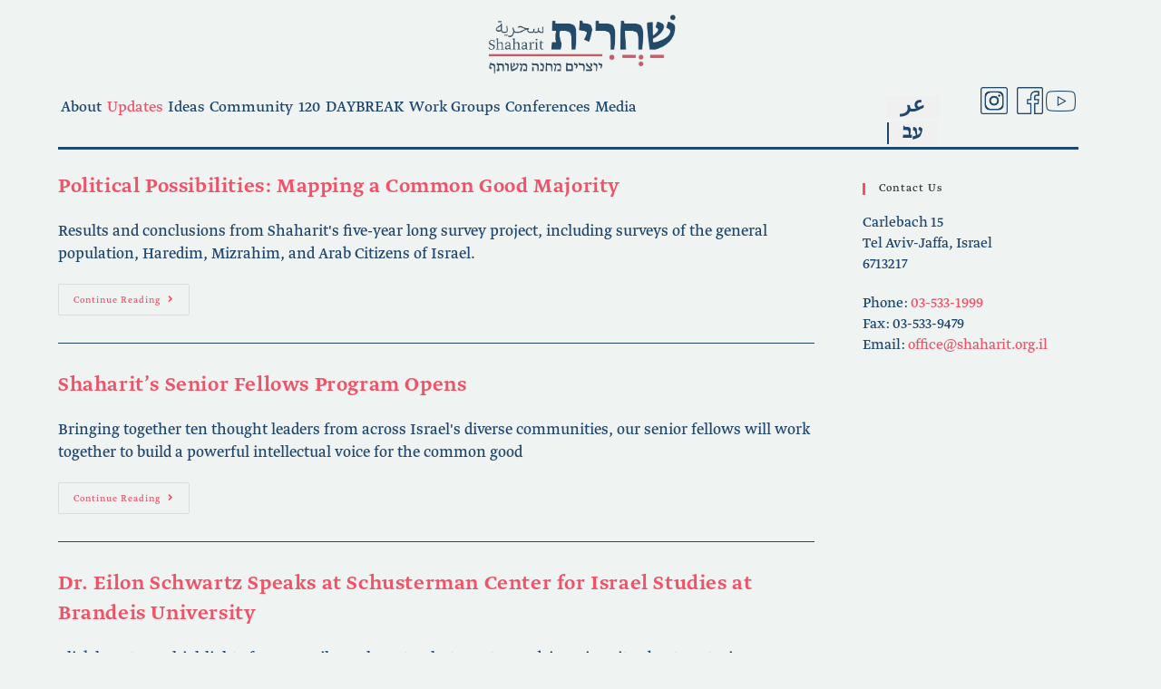

--- FILE ---
content_type: text/html; charset=UTF-8
request_url: https://www.shaharit.org.il/category/updates/?lang=en
body_size: 32450
content:
<!DOCTYPE html><html class="html" lang="en-US"itemscope="itemscope" itemtype="https://schema.org/Blog"><head><script data-no-optimize="1" type="b6c28474fe9918657fe4901c-text/javascript">var litespeed_docref=sessionStorage.getItem("litespeed_docref");litespeed_docref&&(Object.defineProperty(document,"referrer",{get:function(){return litespeed_docref}}),sessionStorage.removeItem("litespeed_docref"));</script>  <script type="litespeed/javascript" data-src="https://www.googletagmanager.com/gtag/js?id=UA-150915791-1"></script> <script type="litespeed/javascript">window.dataLayer=window.dataLayer||[];function gtag(){dataLayer.push(arguments)}
gtag('js',new Date());gtag('config','UA-150915791-1')</script> <meta charset="UTF-8"><link rel="profile" href="https://gmpg.org/xfn/11"><meta name='robots' content='index, follow, max-image-preview:large, max-snippet:-1, max-video-preview:-1' /><meta name="viewport" content="width=device-width, initial-scale=1"><title>ארכיון Updates | Shaharit | Creating Common Cause</title><link rel="canonical" href="https://www.shaharit.org.il/category/updates/?lang=en" /><link rel="next" href="https://www.shaharit.org.il/category/updates/page/2/?lang=en" /><meta property="og:locale" content="en_US" /><meta property="og:type" content="article" /><meta property="og:title" content="ארכיון Updates | Shaharit | Creating Common Cause" /><meta property="og:url" content="https://www.shaharit.org.il/category/updates/?lang=en" /><meta property="og:site_name" content="Shaharit | Creating Common Cause" /><meta name="twitter:card" content="summary_large_image" /> <script type="application/ld+json" class="yoast-schema-graph">{"@context":"https://schema.org","@graph":[{"@type":"CollectionPage","@id":"https://www.shaharit.org.il/category/updates/?lang=en","url":"https://www.shaharit.org.il/category/updates/?lang=en","name":"ארכיון Updates | Shaharit | Creating Common Cause","isPartOf":{"@id":"https://www.shaharit.org.il/?lang=en#website"},"breadcrumb":{"@id":"https://www.shaharit.org.il/category/updates/?lang=en#breadcrumb"},"inLanguage":"en-US"},{"@type":"BreadcrumbList","@id":"https://www.shaharit.org.il/category/updates/?lang=en#breadcrumb","itemListElement":[{"@type":"ListItem","position":1,"name":"דף הבית","item":"https://www.shaharit.org.il/?lang=en"},{"@type":"ListItem","position":2,"name":"Updates"}]},{"@type":"WebSite","@id":"https://www.shaharit.org.il/?lang=en#website","url":"https://www.shaharit.org.il/?lang=en","name":"Shaharit - שחרית","description":"Creating Common Cause","publisher":{"@id":"https://www.shaharit.org.il/?lang=en#organization"},"potentialAction":[{"@type":"SearchAction","target":{"@type":"EntryPoint","urlTemplate":"https://www.shaharit.org.il/?lang=en?s={search_term_string}"},"query-input":{"@type":"PropertyValueSpecification","valueRequired":true,"valueName":"search_term_string"}}],"inLanguage":"en-US"},{"@type":"Organization","@id":"https://www.shaharit.org.il/?lang=en#organization","name":"שחרית","url":"https://www.shaharit.org.il/?lang=en","logo":{"@type":"ImageObject","inLanguage":"en-US","@id":"https://www.shaharit.org.il/?lang=en#/schema/logo/image/","url":"https://www.shaharit.org.il/wp-content/uploads/2019/05/header-logo.jpg","contentUrl":"https://www.shaharit.org.il/wp-content/uploads/2019/05/header-logo.jpg","width":886,"height":281,"caption":"שחרית"},"image":{"@id":"https://www.shaharit.org.il/?lang=en#/schema/logo/image/"},"sameAs":["https://www.facebook.com/Shaharit.Think","https://www.youtube.com/user/thinkshaharit"]}]}</script> <link rel='dns-prefetch' href='//cdn.enable.co.il' /><link rel="alternate" type="application/rss+xml" title="Shaharit | Creating Common Cause &raquo; Feed" href="https://www.shaharit.org.il/feed/?lang=en" /><link rel="alternate" type="application/rss+xml" title="Shaharit | Creating Common Cause &raquo; Comments Feed" href="https://www.shaharit.org.il/comments/feed/?lang=en" /><link rel="alternate" type="application/rss+xml" title="Shaharit | Creating Common Cause &raquo; Updates Category Feed" href="https://www.shaharit.org.il/category/updates/?lang=en/feed/" /><style id='wp-img-auto-sizes-contain-inline-css'>img:is([sizes=auto i],[sizes^="auto," i]){contain-intrinsic-size:3000px 1500px}
/*# sourceURL=wp-img-auto-sizes-contain-inline-css */</style><style id="litespeed-ccss">:root{--ss-primary-color:#5897fb;--ss-bg-color:#ffffff;--ss-font-color:#4d4d4d;--ss-font-placeholder-color:#8d8d8d;--ss-disabled-color:#dcdee2;--ss-border-color:#dcdee2;--ss-highlight-color:#fffb8c;--ss-success-color:#00b755;--ss-error-color:#dc3545;--ss-focus-color:#5897fb;--ss-main-height:30px;--ss-content-height:300px;--ss-spacing-l:7px;--ss-spacing-m:5px;--ss-spacing-s:3px;--ss-animation-timing:0.2s;--ss-border-radius:4px}ul{box-sizing:border-box}.entry-content{counter-reset:footnotes}:root{--wp--preset--font-size--normal:16px;--wp--preset--font-size--huge:42px}.aligncenter{clear:both}.screen-reader-text{border:0;clip-path:inset(50%);height:1px;margin:-1px;overflow:hidden;padding:0;position:absolute;width:1px;word-wrap:normal!important}html :where(img[class*=wp-image-]){height:auto;max-width:100%}:root{--wp--preset--aspect-ratio--square:1;--wp--preset--aspect-ratio--4-3:4/3;--wp--preset--aspect-ratio--3-4:3/4;--wp--preset--aspect-ratio--3-2:3/2;--wp--preset--aspect-ratio--2-3:2/3;--wp--preset--aspect-ratio--16-9:16/9;--wp--preset--aspect-ratio--9-16:9/16;--wp--preset--color--black:#000000;--wp--preset--color--cyan-bluish-gray:#abb8c3;--wp--preset--color--white:#ffffff;--wp--preset--color--pale-pink:#f78da7;--wp--preset--color--vivid-red:#cf2e2e;--wp--preset--color--luminous-vivid-orange:#ff6900;--wp--preset--color--luminous-vivid-amber:#fcb900;--wp--preset--color--light-green-cyan:#7bdcb5;--wp--preset--color--vivid-green-cyan:#00d084;--wp--preset--color--pale-cyan-blue:#8ed1fc;--wp--preset--color--vivid-cyan-blue:#0693e3;--wp--preset--color--vivid-purple:#9b51e0;--wp--preset--gradient--vivid-cyan-blue-to-vivid-purple:linear-gradient(135deg,rgba(6,147,227,1) 0%,rgb(155,81,224) 100%);--wp--preset--gradient--light-green-cyan-to-vivid-green-cyan:linear-gradient(135deg,rgb(122,220,180) 0%,rgb(0,208,130) 100%);--wp--preset--gradient--luminous-vivid-amber-to-luminous-vivid-orange:linear-gradient(135deg,rgba(252,185,0,1) 0%,rgba(255,105,0,1) 100%);--wp--preset--gradient--luminous-vivid-orange-to-vivid-red:linear-gradient(135deg,rgba(255,105,0,1) 0%,rgb(207,46,46) 100%);--wp--preset--gradient--very-light-gray-to-cyan-bluish-gray:linear-gradient(135deg,rgb(238,238,238) 0%,rgb(169,184,195) 100%);--wp--preset--gradient--cool-to-warm-spectrum:linear-gradient(135deg,rgb(74,234,220) 0%,rgb(151,120,209) 20%,rgb(207,42,186) 40%,rgb(238,44,130) 60%,rgb(251,105,98) 80%,rgb(254,248,76) 100%);--wp--preset--gradient--blush-light-purple:linear-gradient(135deg,rgb(255,206,236) 0%,rgb(152,150,240) 100%);--wp--preset--gradient--blush-bordeaux:linear-gradient(135deg,rgb(254,205,165) 0%,rgb(254,45,45) 50%,rgb(107,0,62) 100%);--wp--preset--gradient--luminous-dusk:linear-gradient(135deg,rgb(255,203,112) 0%,rgb(199,81,192) 50%,rgb(65,88,208) 100%);--wp--preset--gradient--pale-ocean:linear-gradient(135deg,rgb(255,245,203) 0%,rgb(182,227,212) 50%,rgb(51,167,181) 100%);--wp--preset--gradient--electric-grass:linear-gradient(135deg,rgb(202,248,128) 0%,rgb(113,206,126) 100%);--wp--preset--gradient--midnight:linear-gradient(135deg,rgb(2,3,129) 0%,rgb(40,116,252) 100%);--wp--preset--font-size--small:13px;--wp--preset--font-size--medium:20px;--wp--preset--font-size--large:36px;--wp--preset--font-size--x-large:42px;--wp--preset--spacing--20:0.44rem;--wp--preset--spacing--30:0.67rem;--wp--preset--spacing--40:1rem;--wp--preset--spacing--50:1.5rem;--wp--preset--spacing--60:2.25rem;--wp--preset--spacing--70:3.38rem;--wp--preset--spacing--80:5.06rem;--wp--preset--shadow--natural:6px 6px 9px rgba(0, 0, 0, 0.2);--wp--preset--shadow--deep:12px 12px 50px rgba(0, 0, 0, 0.4);--wp--preset--shadow--sharp:6px 6px 0px rgba(0, 0, 0, 0.2);--wp--preset--shadow--outlined:6px 6px 0px -3px rgba(255, 255, 255, 1), 6px 6px rgba(0, 0, 0, 1);--wp--preset--shadow--crisp:6px 6px 0px rgba(0, 0, 0, 1)}.wpml-ls-legacy-list-horizontal{border:1px solid #fff0;padding:7px;clear:both}.wpml-ls-legacy-list-horizontal>ul{padding:0;margin:0!important;list-style-type:none}.wpml-ls-legacy-list-horizontal .wpml-ls-item{padding:0;margin:0;list-style-type:none;display:inline-block}.wpml-ls-legacy-list-horizontal a{display:block;text-decoration:none;padding:5px 10px 6px;line-height:1}.wpml-ls-legacy-list-horizontal a span{vertical-align:middle}.wpml-ls-legacy-list-horizontal.wpml-ls-statics-footer{margin-bottom:30px}.wpml-ls-legacy-list-horizontal.wpml-ls-statics-footer>ul{text-align:center}html,body,div,span,h2,h3,p,a,img,i,ul,li,article,aside,header,nav,section,time{margin:0;padding:0;border:0;outline:0;font-size:100%;font:inherit;vertical-align:baseline;font-family:inherit;font-size:100%;font-style:inherit;font-weight:inherit}article,aside,header,nav,section{display:block}html{font-size:62.5%;overflow-y:scroll;-webkit-text-size-adjust:100%;-ms-text-size-adjust:100%}*,*:before,*:after{-webkit-box-sizing:border-box;-moz-box-sizing:border-box;box-sizing:border-box}article,aside,header,main,nav,section{display:block}a img{border:0}img{max-width:100%;height:auto}html{-ms-overflow-x:hidden;overflow-x:hidden}body{font-family:"Open Sans",sans-serif;font-size:14px;line-height:1.8;color:#4a4a4a;overflow-wrap:break-word;word-wrap:break-word}body{background-color:#fff}i{font-style:italic}body .oceanwp-row{margin:0-.625rem}body .oceanwp-row .col{float:left;margin:0 0 1.25rem;padding:0 .625rem}body .oceanwp-row .span_1_of_3{width:33.33%}.col-1{clear:both;margin-left:0}.screen-reader-text{border:0;clip:rect(1px,1px,1px,1px);clip-path:inset(50%);height:1px;margin:-1px;font-size:14px!important;font-weight:400;overflow:hidden;padding:0;position:absolute!important;width:1px;word-wrap:normal!important}@media only screen and (max-width:480px){.col{width:100%;margin-left:0;margin-right:0;margin-bottom:30px}}html{font-family:sans-serif;-ms-text-size-adjust:100%;-webkit-text-size-adjust:100%}body{margin:0}article,aside,header,main,nav,section{display:block}a{background-color:#fff0}img{border:0}svg:not(:root){overflow:hidden}.container{width:1200px;max-width:90%;margin:0 auto}#wrap{position:relative}#main{position:relative}#main #content-wrap{padding-top:50px;padding-bottom:50px}.content-area{float:left;position:relative;width:72%;padding-right:30px;border-right-width:1px;border-style:solid;border-color:#f1f1f1}.widget-area{width:28%}.widget-area.sidebar-primary{float:right;padding-left:30px}@media only screen and (max-width:959px){.container{max-width:90%}.content-area{float:none!important;width:100%;margin-bottom:40px;border:0}body:not(.separate-layout) .content-area{padding:0!important}.widget-area.sidebar-primary{float:none!important;width:100%;padding:0!important;border:0}#main #content-wrap.container{width:auto!important}}@media only screen and (max-width:767px){#wrap{width:100%!important}.col:not(.swiper-slide){width:100%;margin-bottom:25px}}img{max-width:100%;height:auto;vertical-align:middle}img[class*=align],img[class*=attachment-]{height:auto}.aligncenter{text-align:center;margin:0 auto;clear:both}img.aligncenter{display:block;margin:0 auto}.col:after,.clr:after{content:"";display:block;visibility:hidden;clear:both;zoom:1;height:0}a{color:#333}a{text-decoration:none}.single-post:not(.elementor-page) .entry-content a:not(.wp-block-button__link):not(.wp-block-file__button){text-underline-offset:3px;text-decoration:underline;text-decoration-skip-ink:all}h2,h3{font-weight:600;margin:0 0 20px;color:#333;line-height:1.4}h2{font-size:20px}h3{font-size:18px}.theme-heading{font-size:14px;letter-spacing:1.3px;margin:0 0 20px;text-transform:uppercase}.theme-heading .text::before{content:"";font-family:"Font Awesome 5 Free";font-size:18px;font-weight:600;color:#13aff0;padding-right:6px}p{margin:0 0 20px}ul{margin:15px 0 15px 20px}li ul{margin:0 0 0 25px}#site-header{position:relative;width:100%;background-color:#fff;border-bottom:1px solid #f1f1f1;z-index:100}.no-header-border #site-header{border-bottom:none}#site-header-inner{position:relative;height:100%}ul.meta{display:flex;flex-wrap:wrap;justify-content:flex-start;color:#4a4a4a;font-size:14px;line-height:1.3;margin:0 0 20px;padding:0 0 10px;list-style:none}ul.meta li{line-height:1.5;align-self:flex-end;flex-wrap:nowrap;padding-bottom:5px}ul.meta li:after{padding:0 6px;font-weight:700}ul.meta li:last-child:after{display:none;padding:0}ul.meta li a{color:#4a4a4a}ul.meta li i{padding-right:6px;font-size:17px}.single-post ul.meta{font-size:14.5px;border-bottom:1px solid #f1f1f1;padding-bottom:15px}.single-post ul.meta li:after{padding:0 8px}.single-post ul.meta li i{padding-right:9px}.single-post ul.ospm-default li:after{content:"-"}.single .entry-title{font-size:34px;padding:0 0 20px;margin:0 0 15px;border-bottom:1px solid #f1f1f1;letter-spacing:.6px}@media only screen and (max-width:480px){.single-post .entry-title{font-size:26px}}.single .entry-content{margin-bottom:20px}#related-posts{margin-top:30px;padding-top:30px;border-top:1px solid #f1f1f1}#related-posts .col{float:left;position:relative;min-height:100px;margin:0;text-align:center}#related-posts .span_1_of_3{width:33.3333333333%}.related-post-title{font-size:16px;font-weight:600;margin:12px 12px 3px 12px}.related-post-title a{display:block}time.published{font-size:12px}time.published i{padding-right:5px}@media only screen and (max-width:767px){#related-posts .col{float:none;width:100%;margin-bottom:30px}#related-posts .col:last-child{margin-bottom:0}}.widget-area{font-size:13px}#scroll-top{display:none;opacity:0;position:fixed;right:20px;bottom:20px;width:40px;height:40px;line-height:40px;background-color:rgb(0 0 0/.4);color:#fff;font-size:18px;-webkit-border-radius:2px;-moz-border-radius:2px;-ms-border-radius:2px;border-radius:2px;text-align:center;z-index:100;-webkit-box-sizing:content-box;-moz-box-sizing:content-box;box-sizing:content-box}#scroll-top.scroll-top-left{left:20px;right:auto}@media only screen and (max-width:480px){#scroll-top{right:10px;bottom:10px;width:26px;height:26px;line-height:24px;font-size:14px}}.fa{font-family:var(--fa-style-family,"Font Awesome 6 Free");font-weight:var(--fa-style,900)}.fa{-moz-osx-font-smoothing:grayscale;-webkit-font-smoothing:antialiased;display:var(--fa-display,inline-block);font-style:normal;font-variant:normal;line-height:1;text-rendering:auto}.fa:before{content:var(--fa)}.fa-angle-up{--fa:"\f106"}:host,:root{--fa-style-family-brands:"Font Awesome 6 Brands";--fa-font-brands:normal 400 1em/1 "Font Awesome 6 Brands"}:host,:root{--fa-font-regular:normal 400 1em/1 "Font Awesome 6 Free"}:host,:root{--fa-style-family-classic:"Font Awesome 6 Free";--fa-font-solid:normal 900 1em/1 "Font Awesome 6 Free"}.icon-user,.icon-clock,.icon-folder{font-family:"simple-line-icons";speak:none;font-style:normal;font-weight:400;font-variant:normal;text-transform:none;line-height:1;-webkit-font-smoothing:antialiased;-moz-osx-font-smoothing:grayscale}.icon-user:before{content:""}.icon-clock:before{content:""}.icon-folder:before{content:""}:root{--direction-multiplier:1}body.rtl,html[dir=rtl]{--direction-multiplier:-1}.screen-reader-text{height:1px;margin:-1px;overflow:hidden;padding:0;position:absolute;top:-10000em;width:1px;clip:rect(0,0,0,0);border:0}.elementor *,.elementor :after,.elementor :before{box-sizing:border-box}.elementor a{box-shadow:none;text-decoration:none}.elementor img{border:none;border-radius:0;box-shadow:none;height:auto;max-width:100%}.elementor-element{--flex-direction:initial;--flex-wrap:initial;--justify-content:initial;--align-items:initial;--align-content:initial;--gap:initial;--flex-basis:initial;--flex-grow:initial;--flex-shrink:initial;--order:initial;--align-self:initial;align-self:var(--align-self);flex-basis:var(--flex-basis);flex-grow:var(--flex-grow);flex-shrink:var(--flex-shrink);order:var(--order)}.elementor-element:where(.e-con-full,.elementor-widget){align-content:var(--align-content);align-items:var(--align-items);flex-direction:var(--flex-direction);flex-wrap:var(--flex-wrap);gap:var(--row-gap) var(--column-gap);justify-content:var(--justify-content)}:root{--page-title-display:block}.elementor-section{position:relative}.elementor-section .elementor-container{display:flex;margin-left:auto;margin-right:auto;position:relative}@media (max-width:1024px){.elementor-section .elementor-container{flex-wrap:wrap}}.elementor-section.elementor-section-boxed>.elementor-container{max-width:1140px}.elementor-widget-wrap{align-content:flex-start;flex-wrap:wrap;position:relative;width:100%}.elementor:not(.elementor-bc-flex-widget) .elementor-widget-wrap{display:flex}.elementor-widget{position:relative}.elementor-widget:not(:last-child){margin-bottom:var(--kit-widget-spacing,20px)}.elementor-column{display:flex;min-height:1px;position:relative}@media (min-width:768px){.elementor-column.elementor-col-100{width:100%}}@media (max-width:767px){.elementor-column{width:100%}}@media (prefers-reduced-motion:no-preference){html{scroll-behavior:smooth}}.e-con{--border-radius:0;--border-top-width:0px;--border-right-width:0px;--border-bottom-width:0px;--border-left-width:0px;--border-style:initial;--border-color:initial;--container-widget-width:100%;--container-widget-height:initial;--container-widget-flex-grow:0;--container-widget-align-self:initial;--content-width:min(100%,var(--container-max-width,1140px));--width:100%;--min-height:initial;--height:auto;--text-align:initial;--margin-top:0px;--margin-right:0px;--margin-bottom:0px;--margin-left:0px;--padding-top:var(--container-default-padding-top,10px);--padding-right:var(--container-default-padding-right,10px);--padding-bottom:var(--container-default-padding-bottom,10px);--padding-left:var(--container-default-padding-left,10px);--position:relative;--z-index:revert;--overflow:visible;--gap:var(--widgets-spacing,20px);--row-gap:var(--widgets-spacing-row,20px);--column-gap:var(--widgets-spacing-column,20px);--overlay-mix-blend-mode:initial;--overlay-opacity:1;--e-con-grid-template-columns:repeat(3,1fr);--e-con-grid-template-rows:repeat(2,1fr);border-radius:var(--border-radius);height:var(--height);min-height:var(--min-height);min-width:0;overflow:var(--overflow);position:var(--position);width:var(--width);z-index:var(--z-index);--flex-wrap-mobile:wrap;margin-block-end:var(--margin-block-end);margin-block-start:var(--margin-block-start);margin-inline-end:var(--margin-inline-end);margin-inline-start:var(--margin-inline-start);padding-inline-end:var(--padding-inline-end);padding-inline-start:var(--padding-inline-start)}.e-con{--margin-block-start:var(--margin-top);--margin-block-end:var(--margin-bottom);--margin-inline-start:var(--margin-left);--margin-inline-end:var(--margin-right);--padding-inline-start:var(--padding-left);--padding-inline-end:var(--padding-right);--padding-block-start:var(--padding-top);--padding-block-end:var(--padding-bottom);--border-block-start-width:var(--border-top-width);--border-block-end-width:var(--border-bottom-width);--border-inline-start-width:var(--border-left-width);--border-inline-end-width:var(--border-right-width)}body.rtl .e-con{--padding-inline-start:var(--padding-right);--padding-inline-end:var(--padding-left);--margin-inline-start:var(--margin-right);--margin-inline-end:var(--margin-left);--border-inline-start-width:var(--border-right-width);--border-inline-end-width:var(--border-left-width)}.e-con.e-flex{--flex-direction:column;--flex-basis:auto;--flex-grow:0;--flex-shrink:1;flex:var(--flex-grow) var(--flex-shrink) var(--flex-basis)}.e-con-full,.e-con>.e-con-inner{padding-block-end:var(--padding-block-end);padding-block-start:var(--padding-block-start);text-align:var(--text-align)}.e-con-full.e-flex,.e-con.e-flex>.e-con-inner{flex-direction:var(--flex-direction)}.e-con,.e-con>.e-con-inner{display:var(--display)}.e-con-boxed.e-flex{align-content:normal;align-items:normal;flex-direction:column;flex-wrap:nowrap;justify-content:normal}.e-con-boxed{gap:initial;text-align:initial}.e-con.e-flex>.e-con-inner{align-content:var(--align-content);align-items:var(--align-items);align-self:auto;flex-basis:auto;flex-grow:1;flex-shrink:1;flex-wrap:var(--flex-wrap);justify-content:var(--justify-content)}.e-con>.e-con-inner{gap:var(--row-gap) var(--column-gap);height:100%;margin:0 auto;max-width:var(--content-width);padding-inline-end:0;padding-inline-start:0;width:100%}:is(.elementor-section-wrap,[data-elementor-id])>.e-con{--margin-left:auto;--margin-right:auto;max-width:min(100%,var(--width))}.e-con .elementor-widget.elementor-widget{margin-block-end:0}.e-con:before{border-block-end-width:var(--border-block-end-width);border-block-start-width:var(--border-block-start-width);border-color:var(--border-color);border-inline-end-width:var(--border-inline-end-width);border-inline-start-width:var(--border-inline-start-width);border-radius:var(--border-radius);border-style:var(--border-style);content:var(--background-overlay);display:block;height:max(100% + var(--border-top-width) + var(--border-bottom-width),100%);left:calc(0px - var(--border-left-width));mix-blend-mode:var(--overlay-mix-blend-mode);opacity:var(--overlay-opacity);position:absolute;top:calc(0px - var(--border-top-width));width:max(100% + var(--border-left-width) + var(--border-right-width),100%)}.e-con .elementor-widget{min-width:0}.e-con>.elementor-widget>.elementor-widget-container{height:100%}.e-con.e-con>.e-con-inner>.elementor-widget,.elementor.elementor .e-con>.elementor-widget{max-width:100%}.e-con .elementor-widget:not(:last-child){--kit-widget-spacing:0px}@media (max-width:767px){.e-con.e-flex{--width:100%;--flex-wrap:var(--flex-wrap-mobile)}}@media (max-width:767px){.elementor .elementor-hidden-mobile{display:none}}@media (min-width:768px) and (max-width:1024px){.elementor .elementor-hidden-tablet{display:none}}@media (min-width:1025px) and (max-width:99999px){.elementor .elementor-hidden-desktop{display:none}}@media screen and (max-height:1024px){.e-con.e-parent:nth-of-type(n+3):not(.e-lazyloaded):not(.e-no-lazyload),.e-con.e-parent:nth-of-type(n+3):not(.e-lazyloaded):not(.e-no-lazyload) *{background-image:none!important}}@media screen and (max-height:640px){.e-con.e-parent:nth-of-type(n+2):not(.e-lazyloaded):not(.e-no-lazyload),.e-con.e-parent:nth-of-type(n+2):not(.e-lazyloaded):not(.e-no-lazyload) *{background-image:none!important}}html,body,h2,h2,h3,p,ul{font-family:greta,sans-serif}h2{color:#20476e;font-size:1.6em}p{color:#20476e;font-size:1.3em;line-height:1.4em}.content-area{border:none}#main #content-wrap{padding-top:25px;padding-bottom:30px}.wpml-ls-legacy-list-horizontal>ul{direction:ltr;float:left}.wpml-ls-legacy-list-horizontal a{font-size:23px;padding:0 16px}.wpml-ls-legacy-list-horizontal .wpml-ls-item{border-left:1.5px solid #1d476d;padding:0;margin:0;list-style-type:none;display:inline-block}.wpml-ls-first-item{border-left:none!important}.wpml-ls-legacy-list-horizontal>ul{font-weight:800}ul.meta{display:none}#related-posts{display:none}footer a{color:#fff;font-weight:100}footer li{list-style:none}footer ul{margin:0}ul{line-height:1.6em;margin:15px 15px 15px 0;font-size:1.3em}li ul{margin:0 25px 0 0;font-size:1em}.theme-heading .text::before,.theme-heading .text::after{color:#1f496c}.content-area,#site-header,.single-post .entry-title,#related-posts{border-color:#1f496c}body{background-color:#eff3f2}a{color:#f05267}.container{width:1170px}@media only screen and (min-width:960px){.content-area{width:75%}}@media only screen and (min-width:960px){.widget-area{width:23%}}#site-header{background-color:#eff3f2}#site-header{border-color:#eff3f2}.widget-area{padding:12px 0 0 0!important}body{font-size:14px;line-height:1.8}h2,h3,.theme-heading,.entry-title{line-height:1.4}h2{font-size:20px;line-height:1.4}h3{font-size:18px;line-height:1.4}.single-post .entry-title{line-height:1.4;letter-spacing:.6px}.single-post ul.meta li,.single-post ul.meta li a{font-size:14px;line-height:1.4;letter-spacing:.6px}.elementor-5000 .elementor-element.elementor-element-63ad85fd{--display:flex;--flex-direction:row;--container-widget-width:initial;--container-widget-height:100%;--container-widget-flex-grow:1;--container-widget-align-self:stretch;--flex-wrap-mobile:wrap}.elementor-5000 .elementor-element.elementor-element-63ad85fd.e-con{--flex-grow:0;--flex-shrink:0}.elementor-5000 .elementor-element.elementor-element-5bf4d601{--display:flex}.elementor-5000 .elementor-element.elementor-element-5bf4d601.e-con{--flex-grow:0;--flex-shrink:0}.elementor-widget-nav-menu .elementor-nav-menu--main .elementor-item{color:var(--e-global-color-text);fill:var(--e-global-color-text)}.elementor-widget-nav-menu .elementor-nav-menu--main:not(.e--pointer-framed) .elementor-item:before,.elementor-widget-nav-menu .elementor-nav-menu--main:not(.e--pointer-framed) .elementor-item:after{background-color:var(--e-global-color-accent)}.elementor-widget-nav-menu{--e-nav-menu-divider-color:var( --e-global-color-text )}.elementor-5000 .elementor-element.elementor-element-e8d63e0{margin:0 0 calc(var(--kit-widget-spacing, 0px) + 0px)0}.elementor-5000 .elementor-element.elementor-element-e8d63e0 .elementor-menu-toggle{margin:0 auto;background-color:#FFF0}.elementor-5000 .elementor-element.elementor-element-e8d63e0 .elementor-nav-menu--dropdown a,.elementor-5000 .elementor-element.elementor-element-e8d63e0 .elementor-menu-toggle{color:var(--e-global-color-411a7e29);fill:var(--e-global-color-411a7e29)}.elementor-5000 .elementor-element.elementor-element-e8d63e0 .elementor-nav-menu--dropdown{background-color:var(--e-global-color-secondary)}.elementor-5000 .elementor-element.elementor-element-e8d63e0 .elementor-nav-menu--dropdown .elementor-item,.elementor-5000 .elementor-element.elementor-element-e8d63e0 .elementor-nav-menu--dropdown .elementor-sub-item{font-size:20px}.elementor-5000 .elementor-element.elementor-element-e8d63e0 .elementor-nav-menu--dropdown li:not(:last-child){border-style:solid;border-color:var(--e-global-color-411a7e29);border-bottom-width:1px}.elementor-5000 .elementor-element.elementor-element-e8d63e0 div.elementor-menu-toggle{color:var(--e-global-color-primary)}.elementor-5000 .elementor-element.elementor-element-e8d63e0 div.elementor-menu-toggle svg{fill:var(--e-global-color-primary)}.elementor-5000 .elementor-element.elementor-element-4061043d{--display:flex}.elementor-5000 .elementor-element.elementor-element-4061043d.e-con{--flex-grow:0;--flex-shrink:0}.elementor-5000 .elementor-element.elementor-element-70a6923 img{width:13%}.elementor-5000 .elementor-element.elementor-element-51bb7c58{--display:flex}.elementor-5000 .elementor-element.elementor-element-51bb7c58.e-con{--flex-grow:0;--flex-shrink:0}.elementor-widget-wpml-language-switcher .wpml-elementor-ls .wpml-ls-item .wpml-ls-link{color:var(--e-global-color-text)}.elementor-5000 .elementor-element.elementor-element-4e59f1b5 .wpml-elementor-ls .wpml-ls-item .wpml-ls-link{color:var(--e-global-color-primary);background-color:#C21C1C03}.elementor-5000 .elementor-element.elementor-element-4ea035d8{--display:flex;--flex-direction:column;--container-widget-width:100%;--container-widget-height:initial;--container-widget-flex-grow:0;--container-widget-align-self:initial;--flex-wrap-mobile:wrap}.elementor-5000 .elementor-element.elementor-element-19345eec img{width:36%}.elementor-5000 .elementor-element.elementor-element-d8a09b4{--display:flex;--flex-direction:column;--container-widget-width:100%;--container-widget-height:initial;--container-widget-flex-grow:0;--container-widget-align-self:initial;--flex-wrap-mobile:wrap;--padding-top:0px;--padding-bottom:0px;--padding-left:0px;--padding-right:0px}.elementor-5000 .elementor-element.elementor-element-3ef8463a{--display:flex;--flex-direction:row;--container-widget-width:initial;--container-widget-height:100%;--container-widget-flex-grow:1;--container-widget-align-self:stretch;--flex-wrap-mobile:wrap;--gap:0px 0px;--row-gap:0px;--column-gap:0px;border-style:solid;--border-style:solid;border-width:0 0 3px 0;--border-top-width:0px;--border-right-width:0px;--border-bottom-width:3px;--border-left-width:0px;border-color:var(--e-global-color-primary);--border-color:var( --e-global-color-primary );--margin-top:0px;--margin-bottom:0px;--margin-left:0px;--margin-right:0px;--padding-top:0px;--padding-bottom:0px;--padding-left:0px;--padding-right:0px}.elementor-5000 .elementor-element.elementor-element-2569ef3a{--display:flex;--justify-content:center;--gap:0px 0px;--row-gap:0px;--column-gap:0px;--padding-top:0px;--padding-bottom:0px;--padding-left:0px;--padding-right:0px}.elementor-5000 .elementor-element.elementor-element-2569ef3a.e-con{--flex-grow:0;--flex-shrink:0}.elementor-5000 .elementor-element.elementor-element-41601645{margin:0 0 calc(var(--kit-widget-spacing, 0px) + 0px)0}.elementor-5000 .elementor-element.elementor-element-41601645 .elementor-menu-toggle{margin:0 auto}.elementor-5000 .elementor-element.elementor-element-41601645 .elementor-nav-menu .elementor-item{font-size:20px}.elementor-5000 .elementor-element.elementor-element-41601645 .elementor-nav-menu--main .elementor-item{color:var(--e-global-color-primary);fill:var(--e-global-color-primary);padding-left:8px;padding-right:8px}.elementor-5000 .elementor-element.elementor-element-41601645 .elementor-nav-menu--dropdown .elementor-item,.elementor-5000 .elementor-element.elementor-element-41601645 .elementor-nav-menu--dropdown .elementor-sub-item{font-size:20px}.elementor-5000 .elementor-element.elementor-element-46ceead3{--display:flex;--justify-content:center;--padding-top:0px;--padding-bottom:0px;--padding-left:0px;--padding-right:0px}.elementor-5000 .elementor-element.elementor-element-46ceead3.e-con{--flex-grow:0;--flex-shrink:0}.elementor-5000 .elementor-element.elementor-element-79da79ab .wpml-elementor-ls .wpml-ls-item .wpml-ls-link{color:var(--e-global-color-primary);background-color:#C21C1C03}.elementor-5000 .elementor-element.elementor-element-2987d80a{--display:flex;--justify-content:center;--padding-top:0px;--padding-bottom:0px;--padding-left:0px;--padding-right:0px}.elementor-5000 .elementor-element.elementor-element-2987d80a.e-con{--flex-grow:0;--flex-shrink:0}.elementor-5000 .elementor-element.elementor-element-24e6cfdd{--display:flex;--flex-direction:row;--container-widget-width:initial;--container-widget-height:100%;--container-widget-flex-grow:1;--container-widget-align-self:stretch;--flex-wrap-mobile:wrap;--gap:0px 0px;--row-gap:0px;--column-gap:0px;--padding-top:0px;--padding-bottom:0px;--padding-left:0px;--padding-right:0px}.elementor-5000 .elementor-element.elementor-element-6ae84b2c{--display:flex;--padding-top:0px;--padding-bottom:0px;--padding-left:10px;--padding-right:0px}.elementor-5000 .elementor-element.elementor-element-1cf3437{text-align:right}.elementor-5000 .elementor-element.elementor-element-1cf3437 img{width:100%}.elementor-5000 .elementor-element.elementor-element-54b70e97{--display:flex;--padding-top:0px;--padding-bottom:0px;--padding-left:10px;--padding-right:3px}.elementor-5000 .elementor-element.elementor-element-75a05ce5{text-align:center}.elementor-5000 .elementor-element.elementor-element-75a05ce5 img{width:100%}.elementor-5000 .elementor-element.elementor-element-1e70d293{--display:flex;--justify-content:center;--padding-top:0px;--padding-bottom:0px;--padding-left:0px;--padding-right:0px}.elementor-5000 .elementor-element.elementor-element-75135d26{text-align:left}.elementor-5000 .elementor-element.elementor-element-75135d26 img{width:100%}.elementor-5000 .elementor-element.elementor-element-df9c28f>.elementor-container{max-width:1186px}.elementor-5000 .elementor-element.elementor-element-df9c28f{margin-top:5px;margin-bottom:0}@media (min-width:768px){.elementor-5000 .elementor-element.elementor-element-d8a09b4{--content-width:1140px}.elementor-5000 .elementor-element.elementor-element-2569ef3a{--width:76.5%}.elementor-5000 .elementor-element.elementor-element-46ceead3{--width:13%}.elementor-5000 .elementor-element.elementor-element-2987d80a{--width:10.415%}}@media (max-width:767px){.elementor-5000 .elementor-element.elementor-element-63ad85fd{--width:335px;--flex-direction:row;--container-widget-width:initial;--container-widget-height:100%;--container-widget-flex-grow:1;--container-widget-align-self:stretch;--flex-wrap-mobile:wrap;--gap:0px 0px;--row-gap:0px;--column-gap:0px;--flex-wrap:nowrap}.elementor-5000 .elementor-element.elementor-element-5bf4d601{--width:54.672px;--justify-content:center;--padding-top:0px;--padding-bottom:0px;--padding-left:0px;--padding-right:0px}.elementor-5000 .elementor-element.elementor-element-e8d63e0 .elementor-nav-menu--dropdown a{padding-top:14px;padding-bottom:14px}.elementor-5000 .elementor-element.elementor-element-e8d63e0{--nav-menu-icon-size:39px}.elementor-5000 .elementor-element.elementor-element-4061043d{--width:151.641px;--justify-content:center;--padding-top:0px;--padding-bottom:0px;--padding-left:0px;--padding-right:0px}.elementor-5000 .elementor-element.elementor-element-70a6923{text-align:left}.elementor-5000 .elementor-element.elementor-element-70a6923 img{width:78%}.elementor-5000 .elementor-element.elementor-element-51bb7c58{--width:138.688px;--justify-content:center;--padding-top:0px;--padding-bottom:0px;--padding-left:0px;--padding-right:0px}.elementor-5000 .elementor-element.elementor-element-4e59f1b5 .wpml-elementor-ls .wpml-ls-item{font-size:19px}}.elementor-item:after,.elementor-item:before{display:block;position:absolute}.elementor-item:not(:hover):not(:focus):not(.elementor-item-active):not(.highlighted):after,.elementor-item:not(:hover):not(:focus):not(.elementor-item-active):not(.highlighted):before{opacity:0}.elementor-nav-menu--main .elementor-nav-menu a{padding:13px 20px}.elementor-nav-menu--main .elementor-nav-menu ul{border-style:solid;border-width:0;padding:0;position:absolute;width:12em}.elementor-nav-menu--layout-horizontal{display:flex}.elementor-nav-menu--layout-horizontal .elementor-nav-menu{display:flex;flex-wrap:wrap}.elementor-nav-menu--layout-horizontal .elementor-nav-menu a{flex-grow:1;white-space:nowrap}.elementor-nav-menu--layout-horizontal .elementor-nav-menu>li{display:flex}.elementor-nav-menu--layout-horizontal .elementor-nav-menu>li ul{top:100%!important}.elementor-nav-menu--layout-horizontal .elementor-nav-menu>li:not(:first-child)>a{margin-inline-start:var(--e-nav-menu-horizontal-menu-item-margin)}.elementor-nav-menu--layout-horizontal .elementor-nav-menu>li:not(:first-child)>ul{inset-inline-start:var(--e-nav-menu-horizontal-menu-item-margin)!important}.elementor-nav-menu--layout-horizontal .elementor-nav-menu>li:not(:last-child)>a{margin-inline-end:var(--e-nav-menu-horizontal-menu-item-margin)}.elementor-nav-menu--layout-horizontal .elementor-nav-menu>li:not(:last-child):after{align-self:center;border-color:var(--e-nav-menu-divider-color,#000);border-left-style:var(--e-nav-menu-divider-style,solid);border-left-width:var(--e-nav-menu-divider-width,2px);content:var(--e-nav-menu-divider-content,none);height:var(--e-nav-menu-divider-height,35%)}.elementor-nav-menu__align-start .elementor-nav-menu{justify-content:flex-start;margin-inline-end:auto}.elementor-nav-menu__align-center .elementor-nav-menu{justify-content:center;margin-inline-end:auto;margin-inline-start:auto}.elementor-nav-menu__align-center .elementor-nav-menu--layout-vertical>ul>li>a{justify-content:center}.elementor-widget-nav-menu:not(:has(.elementor-widget-container)):not([class*=elementor-hidden-]){display:flex;flex-direction:column}.elementor-nav-menu{position:relative;z-index:2}.elementor-nav-menu:after{clear:both;content:" ";display:block;font:0/0 serif;height:0;overflow:hidden;visibility:hidden}.elementor-nav-menu,.elementor-nav-menu li,.elementor-nav-menu ul{display:block;line-height:normal;list-style:none;margin:0;padding:0}.elementor-nav-menu ul{display:none}.elementor-nav-menu ul ul a{border-left:16px solid #fff0}.elementor-nav-menu a,.elementor-nav-menu li{position:relative}.elementor-nav-menu li{border-width:0}.elementor-nav-menu a{align-items:center;display:flex}.elementor-nav-menu a{line-height:20px;padding:10px 20px}.elementor-menu-toggle{align-items:center;background-color:rgb(0 0 0/.05);border:0 solid;border-radius:3px;color:#33373d;display:flex;font-size:var(--nav-menu-icon-size,22px);justify-content:center;padding:.25em}.elementor-menu-toggle:not(.elementor-active) .elementor-menu-toggle__icon--close{display:none}.elementor-menu-toggle .e-font-icon-svg{fill:#33373d;height:1em;width:1em}.elementor-menu-toggle svg{height:auto;width:1em;fill:var(--nav-menu-icon-color,currentColor)}.elementor-nav-menu--dropdown{background-color:#fff;font-size:13px}.elementor-nav-menu--dropdown-none .elementor-nav-menu--dropdown{display:none}.elementor-nav-menu--dropdown.elementor-nav-menu__container{margin-top:10px;overflow-x:hidden;overflow-y:auto;transform-origin:top}.elementor-nav-menu--dropdown.elementor-nav-menu__container .elementor-sub-item{font-size:.85em}.elementor-nav-menu--dropdown a{color:#33373d}ul.elementor-nav-menu--dropdown a{border-inline-start:8px solid #fff0;text-shadow:none}.elementor-nav-menu__text-align-center .elementor-nav-menu--dropdown .elementor-nav-menu a{justify-content:center}.elementor-nav-menu--toggle{--menu-height:100vh}.elementor-nav-menu--toggle .elementor-menu-toggle:not(.elementor-active)+.elementor-nav-menu__container{max-height:0;overflow:hidden;transform:scaleY(0)}.elementor-nav-menu--stretch .elementor-nav-menu__container.elementor-nav-menu--dropdown{position:absolute;z-index:9997}@media (max-width:1024px){.elementor-nav-menu--dropdown-tablet .elementor-nav-menu--main{display:none}}@media (min-width:1025px){.elementor-nav-menu--dropdown-tablet .elementor-menu-toggle,.elementor-nav-menu--dropdown-tablet .elementor-nav-menu--dropdown{display:none}.elementor-nav-menu--dropdown-tablet nav.elementor-nav-menu--dropdown.elementor-nav-menu__container{overflow-y:hidden}}.elementor-widget-image{text-align:center}.elementor-widget-image a{display:inline-block}.elementor-widget-image img{display:inline-block;vertical-align:middle}.elementor-widget-nav-menu .elementor-nav-menu--main .elementor-item{color:var(--e-global-color-text);fill:var(--e-global-color-text)}.elementor-widget-nav-menu .elementor-nav-menu--main:not(.e--pointer-framed) .elementor-item:before,.elementor-widget-nav-menu .elementor-nav-menu--main:not(.e--pointer-framed) .elementor-item:after{background-color:var(--e-global-color-accent)}.elementor-widget-nav-menu{--e-nav-menu-divider-color:var( --e-global-color-text )}.elementor-5209 .elementor-element.elementor-element-7ddb412e .elementor-nav-menu .elementor-item{font-size:20px;font-weight:700}.elementor-5209 .elementor-element.elementor-element-7ddb412e .elementor-nav-menu--dropdown a{color:var(--e-global-color-411a7e29);fill:var(--e-global-color-411a7e29)}.elementor-5209 .elementor-element.elementor-element-7ddb412e .elementor-nav-menu--dropdown{background-color:#fff0}.elementor-5209 .elementor-element.elementor-element-7ddb412e .elementor-nav-menu--dropdown .elementor-item{font-size:20px;font-weight:100}.elementor-5209 .elementor-element.elementor-element-7ddb412e .elementor-nav-menu--dropdown a{padding-top:7px;padding-bottom:7px}.elementor-5209 .elementor-element.elementor-element-7ddb412e .elementor-nav-menu--dropdown li:not(:last-child){border-style:solid;border-color:var(--e-global-color-411a7e29);border-bottom-width:1px}.elementor-widget-text-editor{color:var(--e-global-color-text)}.elementor-5209 .elementor-element.elementor-element-7a10c6f .elementor-nav-menu .elementor-item{font-size:20px;font-weight:700}.elementor-5209 .elementor-element.elementor-element-7a10c6f .elementor-nav-menu--main .elementor-item{color:var(--e-global-color-411a7e29);fill:var(--e-global-color-411a7e29);padding-left:25px;padding-right:25px}.elementor-5209 .elementor-element.elementor-element-7a10c6f .elementor-nav-menu--dropdown a{color:var(--e-global-color-411a7e29);fill:var(--e-global-color-411a7e29)}.elementor-5209 .elementor-element.elementor-element-7a10c6f .elementor-nav-menu--dropdown{background-color:#fff0}.elementor-5209 .elementor-element.elementor-element-7a10c6f .elementor-nav-menu--dropdown .elementor-item{font-size:20px;font-weight:100}.elementor-5209 .elementor-element.elementor-element-7a10c6f .elementor-nav-menu--dropdown a{padding-top:7px;padding-bottom:7px}.elementor-5209 .elementor-element.elementor-element-7a10c6f .elementor-nav-menu--dropdown li:not(:last-child){border-style:solid;border-color:var(--e-global-color-411a7e29);border-bottom-width:1px}.elementor-5209 .elementor-element.elementor-element-73648756{margin:100px 0 calc(var(--kit-widget-spacing, 0px) + 0px)0;padding:5px 0 0 0;border-style:solid;border-width:2px 0 0 0;border-color:var(--e-global-color-411a7e29);text-align:center;font-size:15px}.elementor-5209 .elementor-element.elementor-element-73648756.elementor-element{--align-self:center}.elementor-5209 .elementor-element.elementor-element-5fddf60{--display:flex}.elementor-5209 .elementor-element.elementor-element-149ccd0{--display:flex}.elementor-5209 .elementor-element.elementor-element-23fecfa{--display:flex}.elementor-5209 .elementor-element.elementor-element-df2c243{--display:flex}@media (max-width:767px){.elementor-5209 .elementor-element.elementor-element-7a10c6f{margin:0 0 calc(var(--kit-widget-spacing, 0px) + 0px)0;padding:15px 0 25px 0}.elementor-5209 .elementor-element.elementor-element-7a10c6f.elementor-element{--align-self:center}.elementor-5209 .elementor-element.elementor-element-73648756{margin:0 0 calc(var(--kit-widget-spacing, 0px) + 0px)0;padding:25px 0 0 0}.elementor-5209 .elementor-element.elementor-element-5fddf60{--content-width:65%;--flex-direction:row;--container-widget-width:initial;--container-widget-height:100%;--container-widget-flex-grow:1;--container-widget-align-self:stretch;--flex-wrap-mobile:wrap;--flex-wrap:nowrap}.elementor-5209 .elementor-element.elementor-element-149ccd0{--padding-top:0px;--padding-bottom:0px;--padding-left:0px;--padding-right:0px}.elementor-5209 .elementor-element.elementor-element-f089a8a img{width:100%}.elementor-5209 .elementor-element.elementor-element-23fecfa{--padding-top:0px;--padding-bottom:0px;--padding-left:0px;--padding-right:0px}.elementor-5209 .elementor-element.elementor-element-8502e40{text-align:center}.elementor-5209 .elementor-element.elementor-element-8502e40 img{width:71%}.elementor-5209 .elementor-element.elementor-element-df2c243{--padding-top:0px;--padding-bottom:0px;--padding-left:0px;--padding-right:0px}.elementor-5209 .elementor-element.elementor-element-8f50d2d{text-align:right}.elementor-5209 .elementor-element.elementor-element-8f50d2d img{width:68%}}.elementor-kit-7277{--e-global-color-primary:#20476E;--e-global-color-secondary:#F05267;--e-global-color-text:#7A7A7A;--e-global-color-accent:#61CE70;--e-global-color-2acea5a1:#4054B2;--e-global-color-19a0de56:#23A455;--e-global-color-7c9c419d:#000;--e-global-color-411a7e29:#FFF;--e-global-typography-primary-font-family:"Roboto";--e-global-typography-primary-font-weight:600;--e-global-typography-secondary-font-family:"Roboto Slab";--e-global-typography-secondary-font-weight:400;--e-global-typography-text-font-family:"Roboto";--e-global-typography-text-font-weight:400;--e-global-typography-accent-font-family:"Roboto";--e-global-typography-accent-font-weight:500}.elementor-section.elementor-section-boxed>.elementor-container{max-width:1140px}.e-con{--container-max-width:1140px}.elementor-widget:not(:last-child){--kit-widget-spacing:20px}.elementor-element{--widgets-spacing:20px 20px;--widgets-spacing-row:20px;--widgets-spacing-column:20px}@media (max-width:1024px){.elementor-section.elementor-section-boxed>.elementor-container{max-width:1024px}.e-con{--container-max-width:1024px}}@media (max-width:767px){.elementor-section.elementor-section-boxed>.elementor-container{max-width:767px}.e-con{--container-max-width:767px}}.fa{-moz-osx-font-smoothing:grayscale;-webkit-font-smoothing:antialiased;display:inline-block;font-style:normal;font-variant:normal;text-rendering:auto;line-height:1}.fa-angle-up:before{content:""}.fa{font-family:"Font Awesome 5 Free"}.fa{font-weight:900}</style><script src="/cdn-cgi/scripts/7d0fa10a/cloudflare-static/rocket-loader.min.js" data-cf-settings="b6c28474fe9918657fe4901c-|49"></script><link rel="preload" data-asynced="1" data-optimized="2" as="style" onload="this.onload=null;this.rel='stylesheet'" href="https://www.shaharit.org.il/wp-content/litespeed/css/b8eb3e382a3417eb91de294fd6422233.css?ver=b9517" /><script data-optimized="1" type="litespeed/javascript" data-src="https://www.shaharit.org.il/wp-content/plugins/litespeed-cache/assets/js/css_async.min.js"></script> <style id='wp-block-library-theme-inline-css'>.wp-block-audio :where(figcaption){color:#555;font-size:13px;text-align:center}.is-dark-theme .wp-block-audio :where(figcaption){color:#ffffffa6}.wp-block-audio{margin:0 0 1em}.wp-block-code{border:1px solid #ccc;border-radius:4px;font-family:Menlo,Consolas,monaco,monospace;padding:.8em 1em}.wp-block-embed :where(figcaption){color:#555;font-size:13px;text-align:center}.is-dark-theme .wp-block-embed :where(figcaption){color:#ffffffa6}.wp-block-embed{margin:0 0 1em}.blocks-gallery-caption{color:#555;font-size:13px;text-align:center}.is-dark-theme .blocks-gallery-caption{color:#ffffffa6}:root :where(.wp-block-image figcaption){color:#555;font-size:13px;text-align:center}.is-dark-theme :root :where(.wp-block-image figcaption){color:#ffffffa6}.wp-block-image{margin:0 0 1em}.wp-block-pullquote{border-bottom:4px solid;border-top:4px solid;color:currentColor;margin-bottom:1.75em}.wp-block-pullquote :where(cite),.wp-block-pullquote :where(footer),.wp-block-pullquote__citation{color:currentColor;font-size:.8125em;font-style:normal;text-transform:uppercase}.wp-block-quote{border-left:.25em solid;margin:0 0 1.75em;padding-left:1em}.wp-block-quote cite,.wp-block-quote footer{color:currentColor;font-size:.8125em;font-style:normal;position:relative}.wp-block-quote:where(.has-text-align-right){border-left:none;border-right:.25em solid;padding-left:0;padding-right:1em}.wp-block-quote:where(.has-text-align-center){border:none;padding-left:0}.wp-block-quote.is-large,.wp-block-quote.is-style-large,.wp-block-quote:where(.is-style-plain){border:none}.wp-block-search .wp-block-search__label{font-weight:700}.wp-block-search__button{border:1px solid #ccc;padding:.375em .625em}:where(.wp-block-group.has-background){padding:1.25em 2.375em}.wp-block-separator.has-css-opacity{opacity:.4}.wp-block-separator{border:none;border-bottom:2px solid;margin-left:auto;margin-right:auto}.wp-block-separator.has-alpha-channel-opacity{opacity:1}.wp-block-separator:not(.is-style-wide):not(.is-style-dots){width:100px}.wp-block-separator.has-background:not(.is-style-dots){border-bottom:none;height:1px}.wp-block-separator.has-background:not(.is-style-wide):not(.is-style-dots){height:2px}.wp-block-table{margin:0 0 1em}.wp-block-table td,.wp-block-table th{word-break:normal}.wp-block-table :where(figcaption){color:#555;font-size:13px;text-align:center}.is-dark-theme .wp-block-table :where(figcaption){color:#ffffffa6}.wp-block-video :where(figcaption){color:#555;font-size:13px;text-align:center}.is-dark-theme .wp-block-video :where(figcaption){color:#ffffffa6}.wp-block-video{margin:0 0 1em}:root :where(.wp-block-template-part.has-background){margin-bottom:0;margin-top:0;padding:1.25em 2.375em}
/*# sourceURL=/wp-includes/css/dist/block-library/theme.min.css */</style><style id='classic-theme-styles-inline-css'>/*! This file is auto-generated */
.wp-block-button__link{color:#fff;background-color:#32373c;border-radius:9999px;box-shadow:none;text-decoration:none;padding:calc(.667em + 2px) calc(1.333em + 2px);font-size:1.125em}.wp-block-file__button{background:#32373c;color:#fff;text-decoration:none}
/*# sourceURL=/wp-includes/css/classic-themes.min.css */</style><style id='pdfemb-pdf-embedder-viewer-style-inline-css'>.wp-block-pdfemb-pdf-embedder-viewer{max-width:none}

/*# sourceURL=https://www.shaharit.org.il/wp-content/plugins/pdf-embedder/block/build/style-index.css */</style><style id='global-styles-inline-css'>:root{--wp--preset--aspect-ratio--square: 1;--wp--preset--aspect-ratio--4-3: 4/3;--wp--preset--aspect-ratio--3-4: 3/4;--wp--preset--aspect-ratio--3-2: 3/2;--wp--preset--aspect-ratio--2-3: 2/3;--wp--preset--aspect-ratio--16-9: 16/9;--wp--preset--aspect-ratio--9-16: 9/16;--wp--preset--color--black: #000000;--wp--preset--color--cyan-bluish-gray: #abb8c3;--wp--preset--color--white: #ffffff;--wp--preset--color--pale-pink: #f78da7;--wp--preset--color--vivid-red: #cf2e2e;--wp--preset--color--luminous-vivid-orange: #ff6900;--wp--preset--color--luminous-vivid-amber: #fcb900;--wp--preset--color--light-green-cyan: #7bdcb5;--wp--preset--color--vivid-green-cyan: #00d084;--wp--preset--color--pale-cyan-blue: #8ed1fc;--wp--preset--color--vivid-cyan-blue: #0693e3;--wp--preset--color--vivid-purple: #9b51e0;--wp--preset--gradient--vivid-cyan-blue-to-vivid-purple: linear-gradient(135deg,rgb(6,147,227) 0%,rgb(155,81,224) 100%);--wp--preset--gradient--light-green-cyan-to-vivid-green-cyan: linear-gradient(135deg,rgb(122,220,180) 0%,rgb(0,208,130) 100%);--wp--preset--gradient--luminous-vivid-amber-to-luminous-vivid-orange: linear-gradient(135deg,rgb(252,185,0) 0%,rgb(255,105,0) 100%);--wp--preset--gradient--luminous-vivid-orange-to-vivid-red: linear-gradient(135deg,rgb(255,105,0) 0%,rgb(207,46,46) 100%);--wp--preset--gradient--very-light-gray-to-cyan-bluish-gray: linear-gradient(135deg,rgb(238,238,238) 0%,rgb(169,184,195) 100%);--wp--preset--gradient--cool-to-warm-spectrum: linear-gradient(135deg,rgb(74,234,220) 0%,rgb(151,120,209) 20%,rgb(207,42,186) 40%,rgb(238,44,130) 60%,rgb(251,105,98) 80%,rgb(254,248,76) 100%);--wp--preset--gradient--blush-light-purple: linear-gradient(135deg,rgb(255,206,236) 0%,rgb(152,150,240) 100%);--wp--preset--gradient--blush-bordeaux: linear-gradient(135deg,rgb(254,205,165) 0%,rgb(254,45,45) 50%,rgb(107,0,62) 100%);--wp--preset--gradient--luminous-dusk: linear-gradient(135deg,rgb(255,203,112) 0%,rgb(199,81,192) 50%,rgb(65,88,208) 100%);--wp--preset--gradient--pale-ocean: linear-gradient(135deg,rgb(255,245,203) 0%,rgb(182,227,212) 50%,rgb(51,167,181) 100%);--wp--preset--gradient--electric-grass: linear-gradient(135deg,rgb(202,248,128) 0%,rgb(113,206,126) 100%);--wp--preset--gradient--midnight: linear-gradient(135deg,rgb(2,3,129) 0%,rgb(40,116,252) 100%);--wp--preset--font-size--small: 13px;--wp--preset--font-size--medium: 20px;--wp--preset--font-size--large: 36px;--wp--preset--font-size--x-large: 42px;--wp--preset--spacing--20: 0.44rem;--wp--preset--spacing--30: 0.67rem;--wp--preset--spacing--40: 1rem;--wp--preset--spacing--50: 1.5rem;--wp--preset--spacing--60: 2.25rem;--wp--preset--spacing--70: 3.38rem;--wp--preset--spacing--80: 5.06rem;--wp--preset--shadow--natural: 6px 6px 9px rgba(0, 0, 0, 0.2);--wp--preset--shadow--deep: 12px 12px 50px rgba(0, 0, 0, 0.4);--wp--preset--shadow--sharp: 6px 6px 0px rgba(0, 0, 0, 0.2);--wp--preset--shadow--outlined: 6px 6px 0px -3px rgb(255, 255, 255), 6px 6px rgb(0, 0, 0);--wp--preset--shadow--crisp: 6px 6px 0px rgb(0, 0, 0);}:where(.is-layout-flex){gap: 0.5em;}:where(.is-layout-grid){gap: 0.5em;}body .is-layout-flex{display: flex;}.is-layout-flex{flex-wrap: wrap;align-items: center;}.is-layout-flex > :is(*, div){margin: 0;}body .is-layout-grid{display: grid;}.is-layout-grid > :is(*, div){margin: 0;}:where(.wp-block-columns.is-layout-flex){gap: 2em;}:where(.wp-block-columns.is-layout-grid){gap: 2em;}:where(.wp-block-post-template.is-layout-flex){gap: 1.25em;}:where(.wp-block-post-template.is-layout-grid){gap: 1.25em;}.has-black-color{color: var(--wp--preset--color--black) !important;}.has-cyan-bluish-gray-color{color: var(--wp--preset--color--cyan-bluish-gray) !important;}.has-white-color{color: var(--wp--preset--color--white) !important;}.has-pale-pink-color{color: var(--wp--preset--color--pale-pink) !important;}.has-vivid-red-color{color: var(--wp--preset--color--vivid-red) !important;}.has-luminous-vivid-orange-color{color: var(--wp--preset--color--luminous-vivid-orange) !important;}.has-luminous-vivid-amber-color{color: var(--wp--preset--color--luminous-vivid-amber) !important;}.has-light-green-cyan-color{color: var(--wp--preset--color--light-green-cyan) !important;}.has-vivid-green-cyan-color{color: var(--wp--preset--color--vivid-green-cyan) !important;}.has-pale-cyan-blue-color{color: var(--wp--preset--color--pale-cyan-blue) !important;}.has-vivid-cyan-blue-color{color: var(--wp--preset--color--vivid-cyan-blue) !important;}.has-vivid-purple-color{color: var(--wp--preset--color--vivid-purple) !important;}.has-black-background-color{background-color: var(--wp--preset--color--black) !important;}.has-cyan-bluish-gray-background-color{background-color: var(--wp--preset--color--cyan-bluish-gray) !important;}.has-white-background-color{background-color: var(--wp--preset--color--white) !important;}.has-pale-pink-background-color{background-color: var(--wp--preset--color--pale-pink) !important;}.has-vivid-red-background-color{background-color: var(--wp--preset--color--vivid-red) !important;}.has-luminous-vivid-orange-background-color{background-color: var(--wp--preset--color--luminous-vivid-orange) !important;}.has-luminous-vivid-amber-background-color{background-color: var(--wp--preset--color--luminous-vivid-amber) !important;}.has-light-green-cyan-background-color{background-color: var(--wp--preset--color--light-green-cyan) !important;}.has-vivid-green-cyan-background-color{background-color: var(--wp--preset--color--vivid-green-cyan) !important;}.has-pale-cyan-blue-background-color{background-color: var(--wp--preset--color--pale-cyan-blue) !important;}.has-vivid-cyan-blue-background-color{background-color: var(--wp--preset--color--vivid-cyan-blue) !important;}.has-vivid-purple-background-color{background-color: var(--wp--preset--color--vivid-purple) !important;}.has-black-border-color{border-color: var(--wp--preset--color--black) !important;}.has-cyan-bluish-gray-border-color{border-color: var(--wp--preset--color--cyan-bluish-gray) !important;}.has-white-border-color{border-color: var(--wp--preset--color--white) !important;}.has-pale-pink-border-color{border-color: var(--wp--preset--color--pale-pink) !important;}.has-vivid-red-border-color{border-color: var(--wp--preset--color--vivid-red) !important;}.has-luminous-vivid-orange-border-color{border-color: var(--wp--preset--color--luminous-vivid-orange) !important;}.has-luminous-vivid-amber-border-color{border-color: var(--wp--preset--color--luminous-vivid-amber) !important;}.has-light-green-cyan-border-color{border-color: var(--wp--preset--color--light-green-cyan) !important;}.has-vivid-green-cyan-border-color{border-color: var(--wp--preset--color--vivid-green-cyan) !important;}.has-pale-cyan-blue-border-color{border-color: var(--wp--preset--color--pale-cyan-blue) !important;}.has-vivid-cyan-blue-border-color{border-color: var(--wp--preset--color--vivid-cyan-blue) !important;}.has-vivid-purple-border-color{border-color: var(--wp--preset--color--vivid-purple) !important;}.has-vivid-cyan-blue-to-vivid-purple-gradient-background{background: var(--wp--preset--gradient--vivid-cyan-blue-to-vivid-purple) !important;}.has-light-green-cyan-to-vivid-green-cyan-gradient-background{background: var(--wp--preset--gradient--light-green-cyan-to-vivid-green-cyan) !important;}.has-luminous-vivid-amber-to-luminous-vivid-orange-gradient-background{background: var(--wp--preset--gradient--luminous-vivid-amber-to-luminous-vivid-orange) !important;}.has-luminous-vivid-orange-to-vivid-red-gradient-background{background: var(--wp--preset--gradient--luminous-vivid-orange-to-vivid-red) !important;}.has-very-light-gray-to-cyan-bluish-gray-gradient-background{background: var(--wp--preset--gradient--very-light-gray-to-cyan-bluish-gray) !important;}.has-cool-to-warm-spectrum-gradient-background{background: var(--wp--preset--gradient--cool-to-warm-spectrum) !important;}.has-blush-light-purple-gradient-background{background: var(--wp--preset--gradient--blush-light-purple) !important;}.has-blush-bordeaux-gradient-background{background: var(--wp--preset--gradient--blush-bordeaux) !important;}.has-luminous-dusk-gradient-background{background: var(--wp--preset--gradient--luminous-dusk) !important;}.has-pale-ocean-gradient-background{background: var(--wp--preset--gradient--pale-ocean) !important;}.has-electric-grass-gradient-background{background: var(--wp--preset--gradient--electric-grass) !important;}.has-midnight-gradient-background{background: var(--wp--preset--gradient--midnight) !important;}.has-small-font-size{font-size: var(--wp--preset--font-size--small) !important;}.has-medium-font-size{font-size: var(--wp--preset--font-size--medium) !important;}.has-large-font-size{font-size: var(--wp--preset--font-size--large) !important;}.has-x-large-font-size{font-size: var(--wp--preset--font-size--x-large) !important;}
:where(.wp-block-post-template.is-layout-flex){gap: 1.25em;}:where(.wp-block-post-template.is-layout-grid){gap: 1.25em;}
:where(.wp-block-term-template.is-layout-flex){gap: 1.25em;}:where(.wp-block-term-template.is-layout-grid){gap: 1.25em;}
:where(.wp-block-columns.is-layout-flex){gap: 2em;}:where(.wp-block-columns.is-layout-grid){gap: 2em;}
:root :where(.wp-block-pullquote){font-size: 1.5em;line-height: 1.6;}
/*# sourceURL=global-styles-inline-css */</style><style id='wpml-legacy-horizontal-list-0-inline-css'>.wpml-ls-sidebars-footer-four a, .wpml-ls-sidebars-footer-four .wpml-ls-sub-menu a, .wpml-ls-sidebars-footer-four .wpml-ls-sub-menu a:link, .wpml-ls-sidebars-footer-four li:not(.wpml-ls-current-language) .wpml-ls-link, .wpml-ls-sidebars-footer-four li:not(.wpml-ls-current-language) .wpml-ls-link:link {color:#1b03a3;}.wpml-ls-sidebars-footer-four .wpml-ls-sub-menu a:hover,.wpml-ls-sidebars-footer-four .wpml-ls-sub-menu a:focus, .wpml-ls-sidebars-footer-four .wpml-ls-sub-menu a:link:hover, .wpml-ls-sidebars-footer-four .wpml-ls-sub-menu a:link:focus {color:#dd3333;}.wpml-ls-sidebars-footer-four .wpml-ls-current-language > a {color:#ea3535;}
.wpml-ls-statics-shortcode_actions, .wpml-ls-statics-shortcode_actions .wpml-ls-sub-menu, .wpml-ls-statics-shortcode_actions a {border-color:#cdcdcd;}.wpml-ls-statics-shortcode_actions a, .wpml-ls-statics-shortcode_actions .wpml-ls-sub-menu a, .wpml-ls-statics-shortcode_actions .wpml-ls-sub-menu a:link, .wpml-ls-statics-shortcode_actions li:not(.wpml-ls-current-language) .wpml-ls-link, .wpml-ls-statics-shortcode_actions li:not(.wpml-ls-current-language) .wpml-ls-link:link {color:#444444;background-color:#ffffff;}.wpml-ls-statics-shortcode_actions .wpml-ls-sub-menu a:hover,.wpml-ls-statics-shortcode_actions .wpml-ls-sub-menu a:focus, .wpml-ls-statics-shortcode_actions .wpml-ls-sub-menu a:link:hover, .wpml-ls-statics-shortcode_actions .wpml-ls-sub-menu a:link:focus {color:#000000;background-color:#eeeeee;}.wpml-ls-statics-shortcode_actions .wpml-ls-current-language > a {color:#444444;background-color:#ffffff;}.wpml-ls-statics-shortcode_actions .wpml-ls-current-language:hover>a, .wpml-ls-statics-shortcode_actions .wpml-ls-current-language>a:focus {color:#000000;background-color:#eeeeee;}
/*# sourceURL=wpml-legacy-horizontal-list-0-inline-css */</style><style id='oceanwp-style-inline-css'>div.wpforms-container-full .wpforms-form input[type=submit]:hover,
			div.wpforms-container-full .wpforms-form input[type=submit]:focus,
			div.wpforms-container-full .wpforms-form input[type=submit]:active,
			div.wpforms-container-full .wpforms-form button[type=submit]:hover,
			div.wpforms-container-full .wpforms-form button[type=submit]:focus,
			div.wpforms-container-full .wpforms-form button[type=submit]:active,
			div.wpforms-container-full .wpforms-form .wpforms-page-button:hover,
			div.wpforms-container-full .wpforms-form .wpforms-page-button:active,
			div.wpforms-container-full .wpforms-form .wpforms-page-button:focus {
				border: none;
			}
/*# sourceURL=oceanwp-style-inline-css */</style> <script type="litespeed/javascript" data-src="https://www.shaharit.org.il/wp-includes/js/jquery/jquery.min.js" id="jquery-core-js"></script> <script id="ecs_ajax_load-js-extra" type="litespeed/javascript">var ecs_ajax_params={"ajaxurl":"https://www.shaharit.org.il/wp-admin/admin-ajax.php","posts":"{\"category_name\":\"updates\",\"error\":\"\",\"m\":\"\",\"p\":0,\"post_parent\":\"\",\"subpost\":\"\",\"subpost_id\":\"\",\"attachment\":\"\",\"attachment_id\":0,\"name\":\"\",\"pagename\":\"\",\"page_id\":0,\"second\":\"\",\"minute\":\"\",\"hour\":\"\",\"day\":0,\"monthnum\":0,\"year\":0,\"w\":0,\"tag\":\"\",\"cat\":15,\"tag_id\":\"\",\"author\":\"\",\"author_name\":\"\",\"feed\":\"\",\"tb\":\"\",\"paged\":0,\"meta_key\":\"\",\"meta_value\":\"\",\"preview\":\"\",\"s\":\"\",\"sentence\":\"\",\"title\":\"\",\"fields\":\"all\",\"menu_order\":\"\",\"embed\":\"\",\"category__in\":[],\"category__not_in\":[],\"category__and\":[],\"post__in\":[],\"post__not_in\":[],\"post_name__in\":[],\"tag__in\":[],\"tag__not_in\":[],\"tag__and\":[],\"tag_slug__in\":[],\"tag_slug__and\":[],\"post_parent__in\":[],\"post_parent__not_in\":[],\"author__in\":[],\"author__not_in\":[],\"search_columns\":[],\"meta_query\":[],\"ignore_sticky_posts\":false,\"suppress_filters\":false,\"cache_results\":true,\"update_post_term_cache\":true,\"update_menu_item_cache\":false,\"lazy_load_term_meta\":true,\"update_post_meta_cache\":true,\"post_type\":\"\",\"posts_per_page\":10,\"nopaging\":false,\"comments_per_page\":\"50\",\"no_found_rows\":false,\"order\":\"DESC\"}"}</script> <link rel="https://api.w.org/" href="https://www.shaharit.org.il/wp-json/" /><link rel="alternate" title="JSON" type="application/json" href="https://www.shaharit.org.il/wp-json/wp/v2/categories/15" /><link rel="EditURI" type="application/rsd+xml" title="RSD" href="https://www.shaharit.org.il/xmlrpc.php?rsd" /><meta name="generator" content="WordPress 6.9" /><meta name="generator" content="WPML ver:4.8.6 stt:5,1,20;" /> <script type="litespeed/javascript">document.createElement("picture");if(!window.HTMLPictureElement&&document.addEventListener){window.addEventListener("DOMContentLiteSpeedLoaded",function(){var s=document.createElement("script");s.src="https://www.shaharit.org.il/wp-content/plugins/webp-express/js/picturefill.min.js";document.body.appendChild(s)})}</script><script type="litespeed/javascript">document.documentElement.className+=" js"</script> <meta name="generator" content="Elementor 3.34.1; features: e_font_icon_svg, additional_custom_breakpoints; settings: css_print_method-external, google_font-enabled, font_display-auto"><style>.e-con.e-parent:nth-of-type(n+4):not(.e-lazyloaded):not(.e-no-lazyload),
				.e-con.e-parent:nth-of-type(n+4):not(.e-lazyloaded):not(.e-no-lazyload) * {
					background-image: none !important;
				}
				@media screen and (max-height: 1024px) {
					.e-con.e-parent:nth-of-type(n+3):not(.e-lazyloaded):not(.e-no-lazyload),
					.e-con.e-parent:nth-of-type(n+3):not(.e-lazyloaded):not(.e-no-lazyload) * {
						background-image: none !important;
					}
				}
				@media screen and (max-height: 640px) {
					.e-con.e-parent:nth-of-type(n+2):not(.e-lazyloaded):not(.e-no-lazyload),
					.e-con.e-parent:nth-of-type(n+2):not(.e-lazyloaded):not(.e-no-lazyload) * {
						background-image: none !important;
					}
				}</style><link rel="icon" href="https://www.shaharit.org.il/wp-content/uploads/2026/01/cropped-favicon-32x32.png" sizes="32x32" /><link rel="icon" href="https://www.shaharit.org.il/wp-content/uploads/2026/01/cropped-favicon-192x192.png" sizes="192x192" /><link rel="apple-touch-icon" href="https://www.shaharit.org.il/wp-content/uploads/2026/01/cropped-favicon-180x180.png" /><meta name="msapplication-TileImage" content="https://www.shaharit.org.il/wp-content/uploads/2026/01/cropped-favicon-270x270.png" /><style id="wp-custom-css">@font-face{font-family:'greta';src:url('/fonts/GretaTextH+L-Regular.woff2') format('woff2');src:url('/fonts/GretaTextH+L-Regular.woff') format('woff');src:url('/fonts/GretaTextH+L-Regular.eot') format('embedded-opentype');src:url('/fonts/GretaTextH+L-Regular.otf') format('opentype');font-weight:400;font-style:normal}@font-face{font-family:'greta';src:url('/fonts/GretaTextH+L-Light.woff2') format('woff2');src:url('/fonts/GretaTextH+L-Light.woff') format('woff');src:url('/fonts/GretaTextH+L-Light.eot') format('embedded-opentype');src:url('/fonts/GretaTextH+L-Light.otf') format('opentype');font-weight:100;font-style:normal}@font-face{font-family:'greta';src:url('/fonts/GretaTextH+L-Medium.woff2') format('woff2');src:url('/fonts/GretaTextH+L-Medium.woff') format('woff');src:url('/fonts/GretaTextH+L-Medium.eot') format('embedded-opentype');src:url('/fonts/GretaTextH+L-Medium.otf') format('opentype');font-weight:700;font-style:normal}@font-face{font-family:'greta';src:url('/fonts/GretaTextH+L-Bold.woff2') format('woff2');src:url('/fonts/GretaTextH+L-Bold.woff') format('woff');src:url('/fonts/GretaTextH+L-Bold.eot') format('embedded-opentype');src:url('/fonts/GretaTextH+L-Bold.otf') format('opentype');font-weight:900;font-style:normal}html,body,h1,h2,h2,h3,p,ul,ol{font-family:greta,sans-serif}h1{color:white;background:#f05267;padding:2px 10px !important;font-size:2em}h2{color:#20476e;font-size:1.6em}p{color:#20476e;font-size:1.3em;line-height:1.4em}.content-area{border:none}#main #content-wrap{padding-top:25px;padding-bottom:30px}#comments{display:none}.wpml-ls-legacy-list-horizontal>ul{direction:ltr;float:left}#wpcf7-f7998-p8001-o1{direction:ltr}.pdfemb-wantmobile-fsarea{bottom:0;position:absolute !important;width:100% !important;max-height:43px !important;-webkit-border-radius:0 !important;-moz-border-radius:20px !important;border-radius:0;border:4px solid #20476d !important;background-color:#eff3f2ad !important;color:#20476d !important;font-family:greta !important}.pdfemb-wantmobile-fsarea:hover{border:4px solid #f05267 !important}div.pdfemb-viewer{background-color:#eff3f2;min-height:369px}.wpml-ls-sidebars-footer-four a{color:#20476e}.wpml-ls-sidebars-footer-four .wpml-ls-current-language>a{color:#f05267}.wpml-ls-legacy-list-horizontal a{font-size:23px;padding:0 16px}.wpml-ls-legacy-list-horizontal .wpml-ls-item{border-left:1.5px solid #1d476d;padding:0;margin:0;list-style-type:none;display:inline-block}.wpml-ls-first-item{border-left:none !important}.wpml-ls-legacy-list-horizontal>ul{font-weight:800}.eael-elements-flip-box-rear-container{border-color:#f05267 !important}.wpforms-confirmation-container-full{color:#fff;margin:0 0 24px 0;background:#1f496c;border:1px solid #b4d39b;padding:15px 15px}.elementor-location-footer h5{color:#f0f2f3;font-weight:900;margin-bottom:0}.elementor-location-footer li{color:#f0f2f3;list-style:none;line-height:19px;font-weight:100}.elementor-location-footer ul{color:#f0f2f3;list-style:none;line-height:19px;font-weight:100;margin:0}.elementor-location-footer li a,.elementor-location-footer h5 a{color:#f0f2f3}.elementor-location-footer li a:hover,.elementor-location-footer h5 a:hover{color:#fc919f}ul.meta{display:none}#related-posts{display:none}div.wpcf7-mail-sent-ok{border:none;color:white;background:#1f496c;font-weight:700;text-align:center;letter-spacing:2px}div.wpcf7-validation-errors,div.wpcf7-acceptance-missing{border:none;background:#f05267;color:white}.grecaptcha-badge{visibility:collapse !important}footer h5,footer h5 a{color:white;margin-bottom:3px;font-weight:900}footer a{color:white;font-weight:100}footer li{list-style:none}footer ul{margin:0}.wp-block-button__link{color:#fff;background-color:#1f496c;border-radius:0;box-shadow:none;padding:.467em 2.333em}.wp-block-button__link:hover{background-color:#f05267}.wp-block-buttons>.wp-block-button{margin-left:2em;margin-right:0}ul,ol{line-height:1.6em;margin:15px 15px 15px 0;font-size:1.3em}li ul,li ol{margin:0 25px 0 0;font-size:1em}ol>li{margin-bottom:.8em}.pdfemb-inner-div-wantmobile-fswrap .pdfemb-wantmobile-fsarea{position:relative !important;width:80% !important;top:18vh !important}</style><style type="text/css">/* Colors */a:hover,a.light:hover,.theme-heading .text::before,.theme-heading .text::after,#top-bar-content >a:hover,#top-bar-social li.oceanwp-email a:hover,#site-navigation-wrap .dropdown-menu >li >a:hover,#site-header.medium-header #medium-searchform button:hover,.oceanwp-mobile-menu-icon a:hover,.blog-entry.post .blog-entry-header .entry-title a:hover,.blog-entry.post .blog-entry-readmore a:hover,.blog-entry.thumbnail-entry .blog-entry-category a,ul.meta li a:hover,.dropcap,.single nav.post-navigation .nav-links .title,body .related-post-title a:hover,body #wp-calendar caption,body .contact-info-widget.default i,body .contact-info-widget.big-icons i,body .custom-links-widget .oceanwp-custom-links li a:hover,body .custom-links-widget .oceanwp-custom-links li a:hover:before,body .posts-thumbnails-widget li a:hover,body .social-widget li.oceanwp-email a:hover,.comment-author .comment-meta .comment-reply-link,#respond #cancel-comment-reply-link:hover,#footer-widgets .footer-box a:hover,#footer-bottom a:hover,#footer-bottom #footer-bottom-menu a:hover,.sidr a:hover,.sidr-class-dropdown-toggle:hover,.sidr-class-menu-item-has-children.active >a,.sidr-class-menu-item-has-children.active >a >.sidr-class-dropdown-toggle,input[type=checkbox]:checked:before{color:#1f496c}.single nav.post-navigation .nav-links .title .owp-icon use,.blog-entry.post .blog-entry-readmore a:hover .owp-icon use,body .contact-info-widget.default .owp-icon use,body .contact-info-widget.big-icons .owp-icon use{stroke:#1f496c}input[type="button"],input[type="reset"],input[type="submit"],button[type="submit"],.button,#site-navigation-wrap .dropdown-menu >li.btn >a >span,.thumbnail:hover i,.thumbnail:hover .link-post-svg-icon,.post-quote-content,.omw-modal .omw-close-modal,body .contact-info-widget.big-icons li:hover i,body .contact-info-widget.big-icons li:hover .owp-icon,body div.wpforms-container-full .wpforms-form input[type=submit],body div.wpforms-container-full .wpforms-form button[type=submit],body div.wpforms-container-full .wpforms-form .wpforms-page-button,.woocommerce-cart .wp-element-button,.woocommerce-checkout .wp-element-button,.wp-block-button__link{background-color:#1f496c}.widget-title{border-color:#1f496c}blockquote{border-color:#1f496c}.wp-block-quote{border-color:#1f496c}#searchform-dropdown{border-color:#1f496c}.dropdown-menu .sub-menu{border-color:#1f496c}.blog-entry.large-entry .blog-entry-readmore a:hover{border-color:#1f496c}.oceanwp-newsletter-form-wrap input[type="email"]:focus{border-color:#1f496c}.social-widget li.oceanwp-email a:hover{border-color:#1f496c}#respond #cancel-comment-reply-link:hover{border-color:#1f496c}body .contact-info-widget.big-icons li:hover i{border-color:#1f496c}body .contact-info-widget.big-icons li:hover .owp-icon{border-color:#1f496c}#footer-widgets .oceanwp-newsletter-form-wrap input[type="email"]:focus{border-color:#1f496c}input[type="button"]:hover,input[type="reset"]:hover,input[type="submit"]:hover,button[type="submit"]:hover,input[type="button"]:focus,input[type="reset"]:focus,input[type="submit"]:focus,button[type="submit"]:focus,.button:hover,.button:focus,#site-navigation-wrap .dropdown-menu >li.btn >a:hover >span,.post-quote-author,.omw-modal .omw-close-modal:hover,body div.wpforms-container-full .wpforms-form input[type=submit]:hover,body div.wpforms-container-full .wpforms-form button[type=submit]:hover,body div.wpforms-container-full .wpforms-form .wpforms-page-button:hover,.woocommerce-cart .wp-element-button:hover,.woocommerce-checkout .wp-element-button:hover,.wp-block-button__link:hover{background-color:#f05267}table th,table td,hr,.content-area,body.content-left-sidebar #content-wrap .content-area,.content-left-sidebar .content-area,#top-bar-wrap,#site-header,#site-header.top-header #search-toggle,.dropdown-menu ul li,.centered-minimal-page-header,.blog-entry.post,.blog-entry.grid-entry .blog-entry-inner,.blog-entry.thumbnail-entry .blog-entry-bottom,.single-post .entry-title,.single .entry-share-wrap .entry-share,.single .entry-share,.single .entry-share ul li a,.single nav.post-navigation,.single nav.post-navigation .nav-links .nav-previous,#author-bio,#author-bio .author-bio-avatar,#author-bio .author-bio-social li a,#related-posts,#comments,.comment-body,#respond #cancel-comment-reply-link,#blog-entries .type-page,.page-numbers a,.page-numbers span:not(.elementor-screen-only),.page-links span,body #wp-calendar caption,body #wp-calendar th,body #wp-calendar tbody,body .contact-info-widget.default i,body .contact-info-widget.big-icons i,body .contact-info-widget.big-icons .owp-icon,body .contact-info-widget.default .owp-icon,body .posts-thumbnails-widget li,body .tagcloud a{border-color:#1f496c}body,.separate-layout,.has-parallax-footer:not(.separate-layout) #main{background-color:#eff3f2}a{color:#f05267}a .owp-icon use{stroke:#f05267}a:hover{color:#ef6e7f}a:hover .owp-icon use{stroke:#ef6e7f}body .theme-button,body input[type="submit"],body button[type="submit"],body button,body .button,body div.wpforms-container-full .wpforms-form input[type=submit],body div.wpforms-container-full .wpforms-form button[type=submit],body div.wpforms-container-full .wpforms-form .wpforms-page-button,.woocommerce-cart .wp-element-button,.woocommerce-checkout .wp-element-button,.wp-block-button__link{border-color:#ffffff}body .theme-button:hover,body input[type="submit"]:hover,body button[type="submit"]:hover,body button:hover,body .button:hover,body div.wpforms-container-full .wpforms-form input[type=submit]:hover,body div.wpforms-container-full .wpforms-form input[type=submit]:active,body div.wpforms-container-full .wpforms-form button[type=submit]:hover,body div.wpforms-container-full .wpforms-form button[type=submit]:active,body div.wpforms-container-full .wpforms-form .wpforms-page-button:hover,body div.wpforms-container-full .wpforms-form .wpforms-page-button:active,.woocommerce-cart .wp-element-button:hover,.woocommerce-checkout .wp-element-button:hover,.wp-block-button__link:hover{border-color:#ffffff}/* OceanWP Style Settings CSS */.container{width:1170px}@media only screen and (min-width:960px){.content-area,.content-left-sidebar .content-area{width:75%}}@media only screen and (min-width:960px){.widget-area,.content-left-sidebar .widget-area{width:23%}}.theme-button,input[type="submit"],button[type="submit"],button,.button,body div.wpforms-container-full .wpforms-form input[type=submit],body div.wpforms-container-full .wpforms-form button[type=submit],body div.wpforms-container-full .wpforms-form .wpforms-page-button{border-style:solid}.theme-button,input[type="submit"],button[type="submit"],button,.button,body div.wpforms-container-full .wpforms-form input[type=submit],body div.wpforms-container-full .wpforms-form button[type=submit],body div.wpforms-container-full .wpforms-form .wpforms-page-button{border-width:1px}form input[type="text"],form input[type="password"],form input[type="email"],form input[type="url"],form input[type="date"],form input[type="month"],form input[type="time"],form input[type="datetime"],form input[type="datetime-local"],form input[type="week"],form input[type="number"],form input[type="search"],form input[type="tel"],form input[type="color"],form select,form textarea,.woocommerce .woocommerce-checkout .select2-container--default .select2-selection--single{border-style:solid}body div.wpforms-container-full .wpforms-form input[type=date],body div.wpforms-container-full .wpforms-form input[type=datetime],body div.wpforms-container-full .wpforms-form input[type=datetime-local],body div.wpforms-container-full .wpforms-form input[type=email],body div.wpforms-container-full .wpforms-form input[type=month],body div.wpforms-container-full .wpforms-form input[type=number],body div.wpforms-container-full .wpforms-form input[type=password],body div.wpforms-container-full .wpforms-form input[type=range],body div.wpforms-container-full .wpforms-form input[type=search],body div.wpforms-container-full .wpforms-form input[type=tel],body div.wpforms-container-full .wpforms-form input[type=text],body div.wpforms-container-full .wpforms-form input[type=time],body div.wpforms-container-full .wpforms-form input[type=url],body div.wpforms-container-full .wpforms-form input[type=week],body div.wpforms-container-full .wpforms-form select,body div.wpforms-container-full .wpforms-form textarea{border-style:solid}form input[type="text"],form input[type="password"],form input[type="email"],form input[type="url"],form input[type="date"],form input[type="month"],form input[type="time"],form input[type="datetime"],form input[type="datetime-local"],form input[type="week"],form input[type="number"],form input[type="search"],form input[type="tel"],form input[type="color"],form select,form textarea{border-radius:3px}body div.wpforms-container-full .wpforms-form input[type=date],body div.wpforms-container-full .wpforms-form input[type=datetime],body div.wpforms-container-full .wpforms-form input[type=datetime-local],body div.wpforms-container-full .wpforms-form input[type=email],body div.wpforms-container-full .wpforms-form input[type=month],body div.wpforms-container-full .wpforms-form input[type=number],body div.wpforms-container-full .wpforms-form input[type=password],body div.wpforms-container-full .wpforms-form input[type=range],body div.wpforms-container-full .wpforms-form input[type=search],body div.wpforms-container-full .wpforms-form input[type=tel],body div.wpforms-container-full .wpforms-form input[type=text],body div.wpforms-container-full .wpforms-form input[type=time],body div.wpforms-container-full .wpforms-form input[type=url],body div.wpforms-container-full .wpforms-form input[type=week],body div.wpforms-container-full .wpforms-form select,body div.wpforms-container-full .wpforms-form textarea{border-radius:3px}/* Header */#site-navigation-wrap .dropdown-menu >li >a,#site-navigation-wrap .dropdown-menu >li >span.opl-logout-link,.oceanwp-mobile-menu-icon a,.mobile-menu-close,.after-header-content-inner >a{line-height:200px}#site-header,.has-transparent-header .is-sticky #site-header,.has-vh-transparent .is-sticky #site-header.vertical-header,#searchform-header-replace{background-color:#eff3f2}#site-header.has-header-media .overlay-header-media{background-color:rgba(0,0,0,0.5)}#site-header{border-color:#eff3f2}/* Blog CSS */.ocean-single-post-header ul.meta-item li a:hover{color:#333333}/* Sidebar */.widget-area{padding:12px 0 0 0!important}.widget-title{border-color:#f05267}/* Typography */body{font-size:14px;line-height:1.8}h1,h2,h3,h4,h5,h6,.theme-heading,.widget-title,.oceanwp-widget-recent-posts-title,.comment-reply-title,.entry-title,.sidebar-box .widget-title{line-height:1.4}h1{font-size:23px;line-height:1.4}h2{font-size:20px;line-height:1.4}h3{font-size:18px;line-height:1.4}h4{font-size:17px;line-height:1.4}h5{font-size:14px;line-height:1.4}h6{font-size:15px;line-height:1.4}.page-header .page-header-title,.page-header.background-image-page-header .page-header-title{font-size:32px;line-height:1.4}.page-header .page-subheading{font-size:15px;line-height:1.8}.site-breadcrumbs,.site-breadcrumbs a{font-size:13px;line-height:1.4}#top-bar-content,#top-bar-social-alt{font-size:12px;line-height:1.8}#site-logo a.site-logo-text{font-size:24px;line-height:1.8}.dropdown-menu ul li a.menu-link,#site-header.full_screen-header .fs-dropdown-menu ul.sub-menu li a{font-size:12px;line-height:1.2;letter-spacing:.6px}.sidr-class-dropdown-menu li a,a.sidr-class-toggle-sidr-close,#mobile-dropdown ul li a,body #mobile-fullscreen ul li a{font-size:15px;line-height:1.8}.blog-entry.post .blog-entry-header .entry-title a{font-size:24px;line-height:1.4}.ocean-single-post-header .single-post-title{font-size:34px;line-height:1.4;letter-spacing:.6px}.ocean-single-post-header ul.meta-item li,.ocean-single-post-header ul.meta-item li a{font-size:13px;line-height:1.4;letter-spacing:.6px}.ocean-single-post-header .post-author-name,.ocean-single-post-header .post-author-name a{font-size:14px;line-height:1.4;letter-spacing:.6px}.ocean-single-post-header .post-author-description{font-size:12px;line-height:1.4;letter-spacing:.6px}.single-post .entry-title{line-height:1.4;letter-spacing:.6px}.single-post ul.meta li,.single-post ul.meta li a{font-size:14px;line-height:1.4;letter-spacing:.6px}.sidebar-box .widget-title,.sidebar-box.widget_block .wp-block-heading{font-size:13px;line-height:1;letter-spacing:1px}#footer-widgets .footer-box .widget-title{font-size:13px;line-height:1;letter-spacing:1px}#footer-bottom #copyright{font-size:12px;line-height:1}#footer-bottom #footer-bottom-menu{font-size:12px;line-height:1}.woocommerce-store-notice.demo_store{line-height:2;letter-spacing:1.5px}.demo_store .woocommerce-store-notice__dismiss-link{line-height:2;letter-spacing:1.5px}.woocommerce ul.products li.product li.title h2,.woocommerce ul.products li.product li.title a{font-size:14px;line-height:1.5}.woocommerce ul.products li.product li.category,.woocommerce ul.products li.product li.category a{font-size:12px;line-height:1}.woocommerce ul.products li.product .price{font-size:18px;line-height:1}.woocommerce ul.products li.product .button,.woocommerce ul.products li.product .product-inner .added_to_cart{font-size:12px;line-height:1.5;letter-spacing:1px}.woocommerce ul.products li.owp-woo-cond-notice span,.woocommerce ul.products li.owp-woo-cond-notice a{font-size:16px;line-height:1;letter-spacing:1px;font-weight:600;text-transform:capitalize}.woocommerce div.product .product_title{font-size:24px;line-height:1.4;letter-spacing:.6px}.woocommerce div.product p.price{font-size:36px;line-height:1}.woocommerce .owp-btn-normal .summary form button.button,.woocommerce .owp-btn-big .summary form button.button,.woocommerce .owp-btn-very-big .summary form button.button{font-size:12px;line-height:1.5;letter-spacing:1px;text-transform:uppercase}.woocommerce div.owp-woo-single-cond-notice span,.woocommerce div.owp-woo-single-cond-notice a{font-size:18px;line-height:2;letter-spacing:1.5px;font-weight:600;text-transform:capitalize}.ocean-preloader--active .preloader-after-content{font-size:20px;line-height:1.8;letter-spacing:.6px}</style> <script type="litespeed/javascript">!function(f,b,e,v,n,t,s){if(f.fbq)return;n=f.fbq=function(){n.callMethod?n.callMethod.apply(n,arguments):n.queue.push(arguments)};if(!f._fbq)f._fbq=n;n.push=n;n.loaded=!0;n.version='2.0';n.queue=[];t=b.createElement(e);t.async=!0;t.src=v;s=b.getElementsByTagName(e)[0];s.parentNode.insertBefore(t,s)}(window,document,'script','https://connect.facebook.net/he_IL/fbevents.js');fbq('init','145856656033982');fbq('track','PageView')</script> <noscript>
<img height="1" width="1" style="display:none"
src="https://www.facebook.com/tr?id=145856656033982&ev=PageView&noscript=1"/>
</noscript></head><body class="archive category category-updates category-15 wp-custom-logo wp-embed-responsive wp-theme-oceanwp wp-child-theme-shaharit oceanwp-theme dropdown-mobile no-header-border default-breakpoint has-sidebar content-right-sidebar page-header-disabled has-breadcrumbs elementor-default elementor-kit-7277"><div id="outer-wrap" class="site clr"><div id="wrap" class="clr"><header id="site-header" class="custom-header clr" data-height="200" itemscope="itemscope" itemtype="https://schema.org/WPHeader" role="banner"><div id="site-header-inner" class="clr container"><div data-elementor-type="section" data-elementor-id="6855" class="elementor elementor-6855" data-elementor-post-type="elementor_library"><div data-particle_enable="false" data-particle-mobile-disabled="false" class="elementor-element elementor-element-59320306 elementor-hidden-desktop elementor-hidden-tablet e-con-full e-flex e-con e-parent" data-id="59320306" data-element_type="container"><div data-particle_enable="false" data-particle-mobile-disabled="false" class="elementor-element elementor-element-3a0824f e-con-full e-flex e-con e-child" data-id="3a0824f" data-element_type="container"><div class="elementor-element elementor-element-7d519acd elementor-nav-menu--stretch elementor-nav-menu__text-align-center elementor-nav-menu--toggle elementor-nav-menu--burger elementor-widget elementor-widget-nav-menu" data-id="7d519acd" data-element_type="widget" data-settings="{&quot;layout&quot;:&quot;dropdown&quot;,&quot;submenu_icon&quot;:{&quot;value&quot;:&quot;&lt;i aria-hidden=\&quot;true\&quot; class=\&quot;\&quot;&gt;&lt;\/i&gt;&quot;,&quot;library&quot;:&quot;&quot;},&quot;full_width&quot;:&quot;stretch&quot;,&quot;toggle&quot;:&quot;burger&quot;}" data-widget_type="nav-menu.default"><div class="elementor-menu-toggle" role="button" tabindex="0" aria-label="Menu Toggle" aria-expanded="false">
<svg aria-hidden="true" role="presentation" class="elementor-menu-toggle__icon--open e-font-icon-svg e-eicon-menu-bar" viewBox="0 0 1000 1000" xmlns="http://www.w3.org/2000/svg"><path d="M104 333H896C929 333 958 304 958 271S929 208 896 208H104C71 208 42 237 42 271S71 333 104 333ZM104 583H896C929 583 958 554 958 521S929 458 896 458H104C71 458 42 487 42 521S71 583 104 583ZM104 833H896C929 833 958 804 958 771S929 708 896 708H104C71 708 42 737 42 771S71 833 104 833Z"></path></svg><svg aria-hidden="true" role="presentation" class="elementor-menu-toggle__icon--close e-font-icon-svg e-eicon-close" viewBox="0 0 1000 1000" xmlns="http://www.w3.org/2000/svg"><path d="M742 167L500 408 258 167C246 154 233 150 217 150 196 150 179 158 167 167 154 179 150 196 150 212 150 229 154 242 171 254L408 500 167 742C138 771 138 800 167 829 196 858 225 858 254 829L496 587 738 829C750 842 767 846 783 846 800 846 817 842 829 829 842 817 846 804 846 783 846 767 842 750 829 737L588 500 833 258C863 229 863 200 833 171 804 137 775 137 742 167Z"></path></svg></div><nav class="elementor-nav-menu--dropdown elementor-nav-menu__container" aria-hidden="true"><ul id="menu-2-7d519acd" class="elementor-nav-menu"><li class="menu-item menu-item-type-post_type menu-item-object-page menu-item-has-children menu-item-112"><a href="https://www.shaharit.org.il/about-us/?lang=en" class="elementor-item" tabindex="-1">About</a><ul class="sub-menu elementor-nav-menu--dropdown"><li class="menu-item menu-item-type-post_type menu-item-object-page menu-item-164"><a href="https://www.shaharit.org.il/about-us/?lang=en" class="elementor-sub-item" tabindex="-1">About Us</a></li><li class="menu-item menu-item-type-post_type menu-item-object-page menu-item-144"><a href="https://www.shaharit.org.il/staff-en/?lang=en" class="elementor-sub-item" tabindex="-1">Staff</a></li><li class="menu-item menu-item-type-post_type menu-item-object-page menu-item-6389"><a href="https://www.shaharit.org.il/%d7%95%d7%a2%d7%93-%d7%9e%d7%a0%d7%94%d7%9c/?lang=en" class="elementor-sub-item" tabindex="-1">Board</a></li><li class="menu-item menu-item-type-post_type menu-item-object-page menu-item-142"><a href="https://www.shaharit.org.il/supporters/?lang=en" class="elementor-sub-item" tabindex="-1">Partners</a></li><li class="menu-item menu-item-type-custom menu-item-object-custom menu-item-11027"><a href="https://www.shaharit.org.il/general/?lang=en" class="elementor-sub-item" tabindex="-1">Donate</a></li></ul></li><li class="menu-item menu-item-type-taxonomy menu-item-object-category current-menu-item current-menu-ancestor current-menu-parent menu-item-has-children menu-item-146"><a href="https://www.shaharit.org.il/category/updates/?lang=en" aria-current="page" class="elementor-item elementor-item-active" tabindex="-1">Updates</a><ul class="sub-menu elementor-nav-menu--dropdown"><li class="menu-item menu-item-type-taxonomy menu-item-object-category current-menu-item menu-item-11028"><a href="https://www.shaharit.org.il/category/updates/?lang=en" aria-current="page" class="elementor-sub-item elementor-item-active" tabindex="-1">What&#8217;s New?</a></li><li class="menu-item menu-item-type-post_type menu-item-object-page menu-item-7701"><a href="https://www.shaharit.org.il/newsletter-archives/?lang=en" class="elementor-sub-item" tabindex="-1">Newsletter Archives</a></li></ul></li><li class="menu-item menu-item-type-custom menu-item-object-custom menu-item-has-children menu-item-3470"><a href="https://www.shaharit.org.il/ideas-and-vision/?lang=en" class="elementor-item" tabindex="-1">Ideas</a><ul class="sub-menu elementor-nav-menu--dropdown"><li class="menu-item menu-item-type-post_type menu-item-object-page menu-item-6777"><a href="https://www.shaharit.org.il/%d7%aa%d7%95%d7%9b%d7%a0%d7%99%d7%aa-%d7%94%d7%a2%d7%9e%d7%99%d7%aa%d7%99%d7%9d/?lang=en" class="elementor-sub-item" tabindex="-1">Shaharit Fellows</a></li><li class="menu-item menu-item-type-taxonomy menu-item-object-category menu-item-703"><a href="https://www.shaharit.org.il/category/academic-groups/?lang=en" class="elementor-sub-item" tabindex="-1">Articles and Papers</a></li><li class="menu-item menu-item-type-taxonomy menu-item-object-category menu-item-3997"><a href="https://www.shaharit.org.il/category/surveys/?lang=en" class="elementor-sub-item" tabindex="-1">Surveys</a></li></ul></li><li class="menu-item menu-item-type-post_type menu-item-object-page menu-item-has-children menu-item-4375"><a href="https://www.shaharit.org.il/community-organizing-overview/?lang=en" class="elementor-item" tabindex="-1">Community</a><ul class="sub-menu elementor-nav-menu--dropdown"><li class="menu-item menu-item-type-post_type menu-item-object-page menu-item-4382"><a href="https://www.shaharit.org.il/community-organizing-accomplishments/?lang=en" class="elementor-sub-item" tabindex="-1">Accomplishments</a></li><li class="menu-item menu-item-type-post_type menu-item-object-page menu-item-503"><a href="https://www.shaharit.org.il/overview/?lang=en" class="elementor-sub-item" tabindex="-1">Local Work</a></li></ul></li><li class="menu-item menu-item-type-post_type menu-item-object-page menu-item-has-children menu-item-6780"><a href="https://www.shaharit.org.il/120-group/?lang=en" class="elementor-item" tabindex="-1">120</a><ul class="sub-menu elementor-nav-menu--dropdown"><li class="menu-item menu-item-type-post_type menu-item-object-page menu-item-11029"><a href="https://www.shaharit.org.il/120-group/?lang=en" class="elementor-sub-item" tabindex="-1">About 120</a></li><li class="menu-item menu-item-type-custom menu-item-object-custom menu-item-8268"><a href="https://www.shaharit.org.il/120-program-evaluation-2014-2020/?lang=en" class="elementor-sub-item" tabindex="-1">Our Impact</a></li><li class="menu-item menu-item-type-custom menu-item-object-custom menu-item-11030"><a href="#" class="elementor-sub-item elementor-item-anchor" tabindex="-1">120 Group</a></li></ul></li><li class="menu-item menu-item-type-custom menu-item-object-custom menu-item-has-children menu-item-11031"><a href="https://www.shaharit.org.il/daybreak-emergency-grants-for-israeli-resilience/?lang=en" class="elementor-item" tabindex="-1">DAYBREAK</a><ul class="sub-menu elementor-nav-menu--dropdown"><li class="menu-item menu-item-type-custom menu-item-object-custom menu-item-11032"><a href="#" class="elementor-sub-item elementor-item-anchor" tabindex="-1">DAYBREAK Conference</a></li></ul></li><li class="menu-item menu-item-type-custom menu-item-object-custom menu-item-has-children menu-item-11033"><a href="https://www.shaharit.org.il/general/?lang=en" class="elementor-item" tabindex="-1">Work Groups</a><ul class="sub-menu elementor-nav-menu--dropdown"><li class="menu-item menu-item-type-custom menu-item-object-custom menu-item-11034"><a href="https://www.shaharit.org.il/from-tribalism-to-solidarity/?lang=en" class="elementor-sub-item" tabindex="-1">Arevim Ze LaZe</a></li><li class="menu-item menu-item-type-custom menu-item-object-custom menu-item-11035"><a href="https://www.shaharit.org.il/civil-society/?lang=en" class="elementor-sub-item" tabindex="-1">Haredi Leadership</a></li></ul></li><li class="menu-item menu-item-type-taxonomy menu-item-object-category menu-item-3524"><a href="https://www.shaharit.org.il/category/conferences/?lang=en" class="elementor-item" tabindex="-1">Conferences</a></li><li class="menu-item menu-item-type-post_type menu-item-object-page menu-item-1705"><a href="https://www.shaharit.org.il/shaharit-in-the-media/?lang=en" class="elementor-item" tabindex="-1">Media</a></li></ul></nav></div></div><div data-particle_enable="false" data-particle-mobile-disabled="false" class="elementor-element elementor-element-6a8724ca e-con-full e-flex e-con e-child" data-id="6a8724ca" data-element_type="container"><div class="elementor-element elementor-element-49123b2b elementor-widget elementor-widget-image" data-id="49123b2b" data-element_type="widget" data-widget_type="image.default">
<img data-lazyloaded="1" src="[data-uri]" fetchpriority="high" width="613" height="207" data-src="https://www.shaharit.org.il/wp-content/uploads/2024/02/שחרית-removebg-preview-1-1.png.webp" class="attachment-large size-large wp-image-10651" alt="לוגו שחרית - יוצרים מחנה משותף" data-srcset="https://www.shaharit.org.il/wp-content/uploads/2024/02/שחרית-removebg-preview-1-1.png.webp 613w, https://www.shaharit.org.il/wp-content/uploads/2024/02/שחרית-removebg-preview-1-1-300x101.png.webp 300w" data-sizes="(max-width: 613px) 100vw, 613px" /></div></div><div data-particle_enable="false" data-particle-mobile-disabled="false" class="elementor-element elementor-element-5310253c e-con-full e-flex e-con e-child" data-id="5310253c" data-element_type="container"><div class="elementor-element elementor-element-519dd700 elementor-widget elementor-widget-wpml-language-switcher" data-id="519dd700" data-element_type="widget" data-widget_type="wpml-language-switcher.default"><div class="elementor-widget-container"><div class="wpml-elementor-ls"><div class="wpml-ls-statics-footer wpml-ls wpml-ls-legacy-list-horizontal" id="lang_sel_footer"><ul role="menu"><li class="wpml-ls-slot-footer wpml-ls-item wpml-ls-item-ar wpml-ls-first-item wpml-ls-item-legacy-list-horizontal" role="none">
<a href="https://www.shaharit.org.il/category/%d8%aa%d8%af%d9%88%d9%8a%d9%86%d8%a7%d8%aa/?lang=ar" class="wpml-ls-link" role="menuitem"  aria-label="Switch to عر(عر)" title="Switch to عر(عر)" >
<span class="wpml-ls-native icl_lang_sel_native" lang="ar">عر</span></a></li><li class="wpml-ls-slot-footer wpml-ls-item wpml-ls-item-he wpml-ls-last-item wpml-ls-item-legacy-list-horizontal" role="none">
<a href="https://www.shaharit.org.il/category/%d7%a2%d7%93%d7%9b%d7%95%d7%a0%d7%99%d7%9d/" class="wpml-ls-link" role="menuitem"  aria-label="Switch to עב(עב)" title="Switch to עב(עב)" >
<span class="wpml-ls-native icl_lang_sel_native" lang="he">עב</span></a></li></ul></div></div></div></div></div></div><div data-particle_enable="false" data-particle-mobile-disabled="false" class="elementor-element elementor-element-11835471 elementor-hidden-mobile e-flex e-con-boxed e-con e-parent" data-id="11835471" data-element_type="container"><div class="e-con-inner"><div class="elementor-element elementor-element-1d622477 elementor-widget elementor-widget-image" data-id="1d622477" data-element_type="widget" data-widget_type="image.default">
<img data-lazyloaded="1" src="[data-uri]" fetchpriority="high" width="613" height="207" data-src="https://www.shaharit.org.il/wp-content/uploads/2024/02/שחרית-removebg-preview-1-1.png.webp" class="attachment-large size-large wp-image-10651" alt="לוגו שחרית - יוצרים מחנה משותף" data-srcset="https://www.shaharit.org.il/wp-content/uploads/2024/02/שחרית-removebg-preview-1-1.png.webp 613w, https://www.shaharit.org.il/wp-content/uploads/2024/02/שחרית-removebg-preview-1-1-300x101.png.webp 300w" data-sizes="(max-width: 613px) 100vw, 613px" /></div></div></div><div data-particle_enable="false" data-particle-mobile-disabled="false" class="elementor-element elementor-element-341b7855 elementor-hidden-mobile e-flex e-con-boxed e-con e-parent" data-id="341b7855" data-element_type="container"><div class="e-con-inner"><div data-particle_enable="false" data-particle-mobile-disabled="false" class="elementor-element elementor-element-23192de9 e-con-full e-flex e-con e-child" data-id="23192de9" data-element_type="container"><div data-particle_enable="false" data-particle-mobile-disabled="false" class="elementor-element elementor-element-2ca8624a e-con-full e-flex e-con e-child" data-id="2ca8624a" data-element_type="container"><div class="elementor-element elementor-element-54496f03 elementor-nav-menu__align-start elementor-nav-menu--dropdown-tablet elementor-nav-menu__text-align-aside elementor-nav-menu--toggle elementor-nav-menu--burger elementor-widget elementor-widget-nav-menu" data-id="54496f03" data-element_type="widget" data-settings="{&quot;layout&quot;:&quot;horizontal&quot;,&quot;submenu_icon&quot;:{&quot;value&quot;:&quot;&lt;svg aria-hidden=\&quot;true\&quot; class=\&quot;e-font-icon-svg e-fas-caret-down\&quot; viewBox=\&quot;0 0 320 512\&quot; xmlns=\&quot;http:\/\/www.w3.org\/2000\/svg\&quot;&gt;&lt;path d=\&quot;M31.3 192h257.3c17.8 0 26.7 21.5 14.1 34.1L174.1 354.8c-7.8 7.8-20.5 7.8-28.3 0L17.2 226.1C4.6 213.5 13.5 192 31.3 192z\&quot;&gt;&lt;\/path&gt;&lt;\/svg&gt;&quot;,&quot;library&quot;:&quot;fa-solid&quot;},&quot;toggle&quot;:&quot;burger&quot;}" data-widget_type="nav-menu.default"><nav aria-label="Menu" class="elementor-nav-menu--main elementor-nav-menu__container elementor-nav-menu--layout-horizontal e--pointer-none"><ul id="menu-1-54496f03" class="elementor-nav-menu"><li class="menu-item menu-item-type-post_type menu-item-object-page menu-item-has-children menu-item-112"><a href="https://www.shaharit.org.il/about-us/?lang=en" class="elementor-item">About</a><ul class="sub-menu elementor-nav-menu--dropdown"><li class="menu-item menu-item-type-post_type menu-item-object-page menu-item-164"><a href="https://www.shaharit.org.il/about-us/?lang=en" class="elementor-sub-item">About Us</a></li><li class="menu-item menu-item-type-post_type menu-item-object-page menu-item-144"><a href="https://www.shaharit.org.il/staff-en/?lang=en" class="elementor-sub-item">Staff</a></li><li class="menu-item menu-item-type-post_type menu-item-object-page menu-item-6389"><a href="https://www.shaharit.org.il/%d7%95%d7%a2%d7%93-%d7%9e%d7%a0%d7%94%d7%9c/?lang=en" class="elementor-sub-item">Board</a></li><li class="menu-item menu-item-type-post_type menu-item-object-page menu-item-142"><a href="https://www.shaharit.org.il/supporters/?lang=en" class="elementor-sub-item">Partners</a></li><li class="menu-item menu-item-type-custom menu-item-object-custom menu-item-11027"><a href="https://www.shaharit.org.il/general/?lang=en" class="elementor-sub-item">Donate</a></li></ul></li><li class="menu-item menu-item-type-taxonomy menu-item-object-category current-menu-item current-menu-ancestor current-menu-parent menu-item-has-children menu-item-146"><a href="https://www.shaharit.org.il/category/updates/?lang=en" aria-current="page" class="elementor-item elementor-item-active">Updates</a><ul class="sub-menu elementor-nav-menu--dropdown"><li class="menu-item menu-item-type-taxonomy menu-item-object-category current-menu-item menu-item-11028"><a href="https://www.shaharit.org.il/category/updates/?lang=en" aria-current="page" class="elementor-sub-item elementor-item-active">What&#8217;s New?</a></li><li class="menu-item menu-item-type-post_type menu-item-object-page menu-item-7701"><a href="https://www.shaharit.org.il/newsletter-archives/?lang=en" class="elementor-sub-item">Newsletter Archives</a></li></ul></li><li class="menu-item menu-item-type-custom menu-item-object-custom menu-item-has-children menu-item-3470"><a href="https://www.shaharit.org.il/ideas-and-vision/?lang=en" class="elementor-item">Ideas</a><ul class="sub-menu elementor-nav-menu--dropdown"><li class="menu-item menu-item-type-post_type menu-item-object-page menu-item-6777"><a href="https://www.shaharit.org.il/%d7%aa%d7%95%d7%9b%d7%a0%d7%99%d7%aa-%d7%94%d7%a2%d7%9e%d7%99%d7%aa%d7%99%d7%9d/?lang=en" class="elementor-sub-item">Shaharit Fellows</a></li><li class="menu-item menu-item-type-taxonomy menu-item-object-category menu-item-703"><a href="https://www.shaharit.org.il/category/academic-groups/?lang=en" class="elementor-sub-item">Articles and Papers</a></li><li class="menu-item menu-item-type-taxonomy menu-item-object-category menu-item-3997"><a href="https://www.shaharit.org.il/category/surveys/?lang=en" class="elementor-sub-item">Surveys</a></li></ul></li><li class="menu-item menu-item-type-post_type menu-item-object-page menu-item-has-children menu-item-4375"><a href="https://www.shaharit.org.il/community-organizing-overview/?lang=en" class="elementor-item">Community</a><ul class="sub-menu elementor-nav-menu--dropdown"><li class="menu-item menu-item-type-post_type menu-item-object-page menu-item-4382"><a href="https://www.shaharit.org.il/community-organizing-accomplishments/?lang=en" class="elementor-sub-item">Accomplishments</a></li><li class="menu-item menu-item-type-post_type menu-item-object-page menu-item-503"><a href="https://www.shaharit.org.il/overview/?lang=en" class="elementor-sub-item">Local Work</a></li></ul></li><li class="menu-item menu-item-type-post_type menu-item-object-page menu-item-has-children menu-item-6780"><a href="https://www.shaharit.org.il/120-group/?lang=en" class="elementor-item">120</a><ul class="sub-menu elementor-nav-menu--dropdown"><li class="menu-item menu-item-type-post_type menu-item-object-page menu-item-11029"><a href="https://www.shaharit.org.il/120-group/?lang=en" class="elementor-sub-item">About 120</a></li><li class="menu-item menu-item-type-custom menu-item-object-custom menu-item-8268"><a href="https://www.shaharit.org.il/120-program-evaluation-2014-2020/?lang=en" class="elementor-sub-item">Our Impact</a></li><li class="menu-item menu-item-type-custom menu-item-object-custom menu-item-11030"><a href="#" class="elementor-sub-item elementor-item-anchor">120 Group</a></li></ul></li><li class="menu-item menu-item-type-custom menu-item-object-custom menu-item-has-children menu-item-11031"><a href="https://www.shaharit.org.il/daybreak-emergency-grants-for-israeli-resilience/?lang=en" class="elementor-item">DAYBREAK</a><ul class="sub-menu elementor-nav-menu--dropdown"><li class="menu-item menu-item-type-custom menu-item-object-custom menu-item-11032"><a href="#" class="elementor-sub-item elementor-item-anchor">DAYBREAK Conference</a></li></ul></li><li class="menu-item menu-item-type-custom menu-item-object-custom menu-item-has-children menu-item-11033"><a href="https://www.shaharit.org.il/general/?lang=en" class="elementor-item">Work Groups</a><ul class="sub-menu elementor-nav-menu--dropdown"><li class="menu-item menu-item-type-custom menu-item-object-custom menu-item-11034"><a href="https://www.shaharit.org.il/from-tribalism-to-solidarity/?lang=en" class="elementor-sub-item">Arevim Ze LaZe</a></li><li class="menu-item menu-item-type-custom menu-item-object-custom menu-item-11035"><a href="https://www.shaharit.org.il/civil-society/?lang=en" class="elementor-sub-item">Haredi Leadership</a></li></ul></li><li class="menu-item menu-item-type-taxonomy menu-item-object-category menu-item-3524"><a href="https://www.shaharit.org.il/category/conferences/?lang=en" class="elementor-item">Conferences</a></li><li class="menu-item menu-item-type-post_type menu-item-object-page menu-item-1705"><a href="https://www.shaharit.org.il/shaharit-in-the-media/?lang=en" class="elementor-item">Media</a></li></ul></nav><div class="elementor-menu-toggle" role="button" tabindex="0" aria-label="Menu Toggle" aria-expanded="false">
<svg aria-hidden="true" role="presentation" class="elementor-menu-toggle__icon--open e-font-icon-svg e-eicon-menu-bar" viewBox="0 0 1000 1000" xmlns="http://www.w3.org/2000/svg"><path d="M104 333H896C929 333 958 304 958 271S929 208 896 208H104C71 208 42 237 42 271S71 333 104 333ZM104 583H896C929 583 958 554 958 521S929 458 896 458H104C71 458 42 487 42 521S71 583 104 583ZM104 833H896C929 833 958 804 958 771S929 708 896 708H104C71 708 42 737 42 771S71 833 104 833Z"></path></svg><svg aria-hidden="true" role="presentation" class="elementor-menu-toggle__icon--close e-font-icon-svg e-eicon-close" viewBox="0 0 1000 1000" xmlns="http://www.w3.org/2000/svg"><path d="M742 167L500 408 258 167C246 154 233 150 217 150 196 150 179 158 167 167 154 179 150 196 150 212 150 229 154 242 171 254L408 500 167 742C138 771 138 800 167 829 196 858 225 858 254 829L496 587 738 829C750 842 767 846 783 846 800 846 817 842 829 829 842 817 846 804 846 783 846 767 842 750 829 737L588 500 833 258C863 229 863 200 833 171 804 137 775 137 742 167Z"></path></svg></div><nav class="elementor-nav-menu--dropdown elementor-nav-menu__container" aria-hidden="true"><ul id="menu-2-54496f03" class="elementor-nav-menu"><li class="menu-item menu-item-type-post_type menu-item-object-page menu-item-has-children menu-item-112"><a href="https://www.shaharit.org.il/about-us/?lang=en" class="elementor-item" tabindex="-1">About</a><ul class="sub-menu elementor-nav-menu--dropdown"><li class="menu-item menu-item-type-post_type menu-item-object-page menu-item-164"><a href="https://www.shaharit.org.il/about-us/?lang=en" class="elementor-sub-item" tabindex="-1">About Us</a></li><li class="menu-item menu-item-type-post_type menu-item-object-page menu-item-144"><a href="https://www.shaharit.org.il/staff-en/?lang=en" class="elementor-sub-item" tabindex="-1">Staff</a></li><li class="menu-item menu-item-type-post_type menu-item-object-page menu-item-6389"><a href="https://www.shaharit.org.il/%d7%95%d7%a2%d7%93-%d7%9e%d7%a0%d7%94%d7%9c/?lang=en" class="elementor-sub-item" tabindex="-1">Board</a></li><li class="menu-item menu-item-type-post_type menu-item-object-page menu-item-142"><a href="https://www.shaharit.org.il/supporters/?lang=en" class="elementor-sub-item" tabindex="-1">Partners</a></li><li class="menu-item menu-item-type-custom menu-item-object-custom menu-item-11027"><a href="https://www.shaharit.org.il/general/?lang=en" class="elementor-sub-item" tabindex="-1">Donate</a></li></ul></li><li class="menu-item menu-item-type-taxonomy menu-item-object-category current-menu-item current-menu-ancestor current-menu-parent menu-item-has-children menu-item-146"><a href="https://www.shaharit.org.il/category/updates/?lang=en" aria-current="page" class="elementor-item elementor-item-active" tabindex="-1">Updates</a><ul class="sub-menu elementor-nav-menu--dropdown"><li class="menu-item menu-item-type-taxonomy menu-item-object-category current-menu-item menu-item-11028"><a href="https://www.shaharit.org.il/category/updates/?lang=en" aria-current="page" class="elementor-sub-item elementor-item-active" tabindex="-1">What&#8217;s New?</a></li><li class="menu-item menu-item-type-post_type menu-item-object-page menu-item-7701"><a href="https://www.shaharit.org.il/newsletter-archives/?lang=en" class="elementor-sub-item" tabindex="-1">Newsletter Archives</a></li></ul></li><li class="menu-item menu-item-type-custom menu-item-object-custom menu-item-has-children menu-item-3470"><a href="https://www.shaharit.org.il/ideas-and-vision/?lang=en" class="elementor-item" tabindex="-1">Ideas</a><ul class="sub-menu elementor-nav-menu--dropdown"><li class="menu-item menu-item-type-post_type menu-item-object-page menu-item-6777"><a href="https://www.shaharit.org.il/%d7%aa%d7%95%d7%9b%d7%a0%d7%99%d7%aa-%d7%94%d7%a2%d7%9e%d7%99%d7%aa%d7%99%d7%9d/?lang=en" class="elementor-sub-item" tabindex="-1">Shaharit Fellows</a></li><li class="menu-item menu-item-type-taxonomy menu-item-object-category menu-item-703"><a href="https://www.shaharit.org.il/category/academic-groups/?lang=en" class="elementor-sub-item" tabindex="-1">Articles and Papers</a></li><li class="menu-item menu-item-type-taxonomy menu-item-object-category menu-item-3997"><a href="https://www.shaharit.org.il/category/surveys/?lang=en" class="elementor-sub-item" tabindex="-1">Surveys</a></li></ul></li><li class="menu-item menu-item-type-post_type menu-item-object-page menu-item-has-children menu-item-4375"><a href="https://www.shaharit.org.il/community-organizing-overview/?lang=en" class="elementor-item" tabindex="-1">Community</a><ul class="sub-menu elementor-nav-menu--dropdown"><li class="menu-item menu-item-type-post_type menu-item-object-page menu-item-4382"><a href="https://www.shaharit.org.il/community-organizing-accomplishments/?lang=en" class="elementor-sub-item" tabindex="-1">Accomplishments</a></li><li class="menu-item menu-item-type-post_type menu-item-object-page menu-item-503"><a href="https://www.shaharit.org.il/overview/?lang=en" class="elementor-sub-item" tabindex="-1">Local Work</a></li></ul></li><li class="menu-item menu-item-type-post_type menu-item-object-page menu-item-has-children menu-item-6780"><a href="https://www.shaharit.org.il/120-group/?lang=en" class="elementor-item" tabindex="-1">120</a><ul class="sub-menu elementor-nav-menu--dropdown"><li class="menu-item menu-item-type-post_type menu-item-object-page menu-item-11029"><a href="https://www.shaharit.org.il/120-group/?lang=en" class="elementor-sub-item" tabindex="-1">About 120</a></li><li class="menu-item menu-item-type-custom menu-item-object-custom menu-item-8268"><a href="https://www.shaharit.org.il/120-program-evaluation-2014-2020/?lang=en" class="elementor-sub-item" tabindex="-1">Our Impact</a></li><li class="menu-item menu-item-type-custom menu-item-object-custom menu-item-11030"><a href="#" class="elementor-sub-item elementor-item-anchor" tabindex="-1">120 Group</a></li></ul></li><li class="menu-item menu-item-type-custom menu-item-object-custom menu-item-has-children menu-item-11031"><a href="https://www.shaharit.org.il/daybreak-emergency-grants-for-israeli-resilience/?lang=en" class="elementor-item" tabindex="-1">DAYBREAK</a><ul class="sub-menu elementor-nav-menu--dropdown"><li class="menu-item menu-item-type-custom menu-item-object-custom menu-item-11032"><a href="#" class="elementor-sub-item elementor-item-anchor" tabindex="-1">DAYBREAK Conference</a></li></ul></li><li class="menu-item menu-item-type-custom menu-item-object-custom menu-item-has-children menu-item-11033"><a href="https://www.shaharit.org.il/general/?lang=en" class="elementor-item" tabindex="-1">Work Groups</a><ul class="sub-menu elementor-nav-menu--dropdown"><li class="menu-item menu-item-type-custom menu-item-object-custom menu-item-11034"><a href="https://www.shaharit.org.il/from-tribalism-to-solidarity/?lang=en" class="elementor-sub-item" tabindex="-1">Arevim Ze LaZe</a></li><li class="menu-item menu-item-type-custom menu-item-object-custom menu-item-11035"><a href="https://www.shaharit.org.il/civil-society/?lang=en" class="elementor-sub-item" tabindex="-1">Haredi Leadership</a></li></ul></li><li class="menu-item menu-item-type-taxonomy menu-item-object-category menu-item-3524"><a href="https://www.shaharit.org.il/category/conferences/?lang=en" class="elementor-item" tabindex="-1">Conferences</a></li><li class="menu-item menu-item-type-post_type menu-item-object-page menu-item-1705"><a href="https://www.shaharit.org.il/shaharit-in-the-media/?lang=en" class="elementor-item" tabindex="-1">Media</a></li></ul></nav></div></div><div data-particle_enable="false" data-particle-mobile-disabled="false" class="elementor-element elementor-element-5b4e37d e-con-full e-flex e-con e-child" data-id="5b4e37d" data-element_type="container"><div class="elementor-element elementor-element-562d755d elementor-widget elementor-widget-wpml-language-switcher" data-id="562d755d" data-element_type="widget" data-widget_type="wpml-language-switcher.default"><div class="elementor-widget-container"><div class="wpml-elementor-ls"><div class="wpml-ls-statics-footer wpml-ls wpml-ls-legacy-list-horizontal" id="lang_sel_footer"><ul role="menu"><li class="wpml-ls-slot-footer wpml-ls-item wpml-ls-item-ar wpml-ls-first-item wpml-ls-item-legacy-list-horizontal" role="none">
<a href="https://www.shaharit.org.il/category/%d8%aa%d8%af%d9%88%d9%8a%d9%86%d8%a7%d8%aa/?lang=ar" class="wpml-ls-link" role="menuitem"  aria-label="Switch to عر(عر)" title="Switch to عر(عر)" >
<span class="wpml-ls-native icl_lang_sel_native" lang="ar">عر</span></a></li><li class="wpml-ls-slot-footer wpml-ls-item wpml-ls-item-he wpml-ls-last-item wpml-ls-item-legacy-list-horizontal" role="none">
<a href="https://www.shaharit.org.il/category/%d7%a2%d7%93%d7%9b%d7%95%d7%a0%d7%99%d7%9d/" class="wpml-ls-link" role="menuitem"  aria-label="Switch to עב(עב)" title="Switch to עב(עב)" >
<span class="wpml-ls-native icl_lang_sel_native" lang="he">עב</span></a></li></ul></div></div></div></div></div><div data-particle_enable="false" data-particle-mobile-disabled="false" class="elementor-element elementor-element-7e999b25 e-con-full e-flex e-con e-child" data-id="7e999b25" data-element_type="container"><div data-particle_enable="false" data-particle-mobile-disabled="false" class="elementor-element elementor-element-7849dd12 e-flex e-con-boxed e-con e-child" data-id="7849dd12" data-element_type="container"><div class="e-con-inner"><div data-particle_enable="false" data-particle-mobile-disabled="false" class="elementor-element elementor-element-5c553969 e-flex e-con-boxed e-con e-child" data-id="5c553969" data-element_type="container"><div class="e-con-inner"><div class="elementor-element elementor-element-3b9a80e5 elementor-widget elementor-widget-image" data-id="3b9a80e5" data-element_type="widget" data-widget_type="image.default">
<a href="https://www.instagram.com/shaharitorg/" target="_blank">
<img data-lazyloaded="1" src="[data-uri]" width="920" height="920" data-src="https://www.shaharit.org.il/wp-content/uploads/2024/02/SHR_inst-1.png.webp" class="attachment-large size-large wp-image-10672" alt="סמל Instagram" data-srcset="https://www.shaharit.org.il/wp-content/uploads/2024/02/SHR_inst-1.png.webp 920w, https://www.shaharit.org.il/wp-content/uploads/2024/02/SHR_inst-1-300x300.png.webp 300w, https://www.shaharit.org.il/wp-content/uploads/2024/02/SHR_inst-1-150x150.png.webp 150w, https://www.shaharit.org.il/wp-content/uploads/2024/02/SHR_inst-1-768x768.png.webp 768w, https://www.shaharit.org.il/wp-content/uploads/2024/02/SHR_inst-1-600x600.png.webp 600w" data-sizes="(max-width: 920px) 100vw, 920px" />								</a></div></div></div><div data-particle_enable="false" data-particle-mobile-disabled="false" class="elementor-element elementor-element-45402059 e-flex e-con-boxed e-con e-child" data-id="45402059" data-element_type="container"><div class="e-con-inner"><div class="elementor-element elementor-element-120ec253 elementor-widget elementor-widget-image" data-id="120ec253" data-element_type="widget" data-widget_type="image.default">
<a href="https://www.facebook.com/Shaharit.Think" target="_blank">
<img data-lazyloaded="1" src="[data-uri]" loading="lazy" width="893" height="893" data-src="https://www.shaharit.org.il/wp-content/uploads/2024/02/SHR_facebook-1.png.webp" class="attachment-large size-large wp-image-10670" alt="סמל Facebook" data-srcset="https://www.shaharit.org.il/wp-content/uploads/2024/02/SHR_facebook-1.png.webp 893w, https://www.shaharit.org.il/wp-content/uploads/2024/02/SHR_facebook-1-300x300.png.webp 300w, https://www.shaharit.org.il/wp-content/uploads/2024/02/SHR_facebook-1-150x150.png.webp 150w, https://www.shaharit.org.il/wp-content/uploads/2024/02/SHR_facebook-1-768x768.png.webp 768w, https://www.shaharit.org.il/wp-content/uploads/2024/02/SHR_facebook-1-600x600.png.webp 600w" data-sizes="(max-width: 893px) 100vw, 893px" />								</a></div></div></div><div data-particle_enable="false" data-particle-mobile-disabled="false" class="elementor-element elementor-element-7e2e8fc6 e-flex e-con-boxed e-con e-child" data-id="7e2e8fc6" data-element_type="container"><div class="e-con-inner"><div class="elementor-element elementor-element-b7d5d64 elementor-widget elementor-widget-image" data-id="b7d5d64" data-element_type="widget" data-widget_type="image.default">
<a href="https://www.youtube.com/user/thinkshaharit" target="_blank">
<img data-lazyloaded="1" src="[data-uri]" loading="lazy" width="1024" height="728" data-src="https://www.shaharit.org.il/wp-content/uploads/2024/02/SHR_youtube-1-1024x728.png.webp" class="attachment-large size-large wp-image-10671" alt="סמל Youtube" data-srcset="https://www.shaharit.org.il/wp-content/uploads/2024/02/SHR_youtube-1-1024x728.png.webp 1024w, https://www.shaharit.org.il/wp-content/uploads/2024/02/SHR_youtube-1-300x213.png.webp 300w, https://www.shaharit.org.il/wp-content/uploads/2024/02/SHR_youtube-1-768x546.png.webp 768w, https://www.shaharit.org.il/wp-content/uploads/2024/02/SHR_youtube-1.png.webp 1231w" data-sizes="(max-width: 1024px) 100vw, 1024px" />								</a></div></div></div></div></div></div></div></div></div></div></div></header><main id="main" class="site-main clr" ><div id="content-wrap" class="container clr"><div id="primary" class="content-area clr"><div id="content" class="site-content clr"><div id="blog-entries" class="entries clr tablet-col tablet-2-col mobile-col mobile-1-col"><article id="post-4913" class="blog-entry clr no-featured-image large-entry post-4913 post type-post status-publish format-standard hentry category-surveys category-updates entry"><div class="blog-entry-inner clr"><header class="blog-entry-header clr"><h2 class="blog-entry-title entry-title">
<a href="https://www.shaharit.org.il/political-possibilities-mapping-a-common-good-majority/?lang=en"  rel="bookmark">Political Possibilities: Mapping a Common Good Majority</a></h2></header><ul class="meta obem-default clr" aria-label="Post details:"><li class="meta-author" itemprop="name"><span class="screen-reader-text">Post author:</span><i class=" icon-user" aria-hidden="true" role="img"></i><a href="https://www.shaharit.org.il/author/shaharitteam/?lang=en" title="Posts by ShaharitTeam" rel="author"  itemprop="author" itemscope="itemscope" itemtype="https://schema.org/Person">ShaharitTeam</a></li><li class="meta-date" itemprop="datePublished"><span class="screen-reader-text">Post published:</span><i class=" icon-clock" aria-hidden="true" role="img"></i>7 בApril, 2019</li><li class="meta-cat"><span class="screen-reader-text">Post category:</span><i class=" icon-folder" aria-hidden="true" role="img"></i><a href="https://www.shaharit.org.il/category/surveys/?lang=en" rel="category tag">Surveys</a><span class="owp-sep" aria-hidden="true">/</span><a href="https://www.shaharit.org.il/category/updates/?lang=en" rel="category tag">Updates</a></li></ul><div class="blog-entry-summary clr" itemprop="text"><p>
Results and conclusions from Shaharit's five-year long survey project, including surveys of the general population, Haredim, Mizrahim, and Arab Citizens of Israel. </p></div><div class="blog-entry-readmore clr">
<a href="https://www.shaharit.org.il/political-possibilities-mapping-a-common-good-majority/?lang=en"
>
Continue Reading<span class="screen-reader-text">Political Possibilities: Mapping a Common Good Majority</span><i class=" fa fa-angle-right" aria-hidden="true" role="img"></i></a></div></div></article><article id="post-4905" class="blog-entry clr no-featured-image large-entry post-4905 post type-post status-publish format-standard hentry category-academic-groups-en category-uncategorized category-updates entry"><div class="blog-entry-inner clr"><header class="blog-entry-header clr"><h2 class="blog-entry-title entry-title">
<a href="https://www.shaharit.org.il/shaharits-senior-fellows-program-opens/?lang=en"  rel="bookmark">Shaharit&#8217;s Senior Fellows Program Opens</a></h2></header><ul class="meta obem-default clr" aria-label="Post details:"><li class="meta-author" itemprop="name"><span class="screen-reader-text">Post author:</span><i class=" icon-user" aria-hidden="true" role="img"></i><a href="https://www.shaharit.org.il/author/shaharitteam/?lang=en" title="Posts by ShaharitTeam" rel="author"  itemprop="author" itemscope="itemscope" itemtype="https://schema.org/Person">ShaharitTeam</a></li><li class="meta-date" itemprop="datePublished"><span class="screen-reader-text">Post published:</span><i class=" icon-clock" aria-hidden="true" role="img"></i>12 בFebruary, 2019</li><li class="meta-cat"><span class="screen-reader-text">Post category:</span><i class=" icon-folder" aria-hidden="true" role="img"></i><a href="https://www.shaharit.org.il/category/academic-groups-en/?lang=en" rel="category tag">Academic Working Groups</a><span class="owp-sep" aria-hidden="true">/</span><a href="https://www.shaharit.org.il/category/uncategorized/?lang=en" rel="category tag">Uncategorized</a><span class="owp-sep" aria-hidden="true">/</span><a href="https://www.shaharit.org.il/category/updates/?lang=en" rel="category tag">Updates</a></li></ul><div class="blog-entry-summary clr" itemprop="text"><p>
Bringing together ten thought leaders from across Israel's diverse communities, our senior fellows will work together to build a powerful intellectual voice for the common good</p></div><div class="blog-entry-readmore clr">
<a href="https://www.shaharit.org.il/shaharits-senior-fellows-program-opens/?lang=en"
>
Continue Reading<span class="screen-reader-text">Shaharit&#8217;s Senior Fellows Program Opens</span><i class=" fa fa-angle-right" aria-hidden="true" role="img"></i></a></div></div></article><article id="post-4886" class="blog-entry clr no-featured-image large-entry post-4886 post type-post status-publish format-standard hentry category-updates entry"><div class="blog-entry-inner clr"><header class="blog-entry-header clr"><h2 class="blog-entry-title entry-title">
<a href="https://www.shaharit.org.il/dr-eilon-schwartz-speaks-at-schusterman-center-for-israel-studies-at-brandeis-university/?lang=en"  rel="bookmark">Dr. Eilon Schwartz Speaks at Schusterman Center for Israel Studies at Brandeis University</a></h2></header><ul class="meta obem-default clr" aria-label="Post details:"><li class="meta-author" itemprop="name"><span class="screen-reader-text">Post author:</span><i class=" icon-user" aria-hidden="true" role="img"></i><a href="https://www.shaharit.org.il/author/shaharitteam/?lang=en" title="Posts by ShaharitTeam" rel="author"  itemprop="author" itemscope="itemscope" itemtype="https://schema.org/Person">ShaharitTeam</a></li><li class="meta-date" itemprop="datePublished"><span class="screen-reader-text">Post published:</span><i class=" icon-clock" aria-hidden="true" role="img"></i>12 בJanuary, 2019</li><li class="meta-cat"><span class="screen-reader-text">Post category:</span><i class=" icon-folder" aria-hidden="true" role="img"></i><a href="https://www.shaharit.org.il/category/updates/?lang=en" rel="category tag">Updates</a></li></ul><div class="blog-entry-summary clr" itemprop="text"><p>
Click here to see highlights from Dr. Eilon Schwartz's lecture at Brandeis University about nurturing a politics of the common good in Israel.</p></div><div class="blog-entry-readmore clr">
<a href="https://www.shaharit.org.il/dr-eilon-schwartz-speaks-at-schusterman-center-for-israel-studies-at-brandeis-university/?lang=en"
>
Continue Reading<span class="screen-reader-text">Dr. Eilon Schwartz Speaks at Schusterman Center for Israel Studies at Brandeis University</span><i class=" fa fa-angle-right" aria-hidden="true" role="img"></i></a></div></div></article><article id="post-4013" class="blog-entry clr no-featured-image large-entry post-4013 post type-post status-publish format-standard hentry category-conferences category-updates entry"><div class="blog-entry-inner clr"><header class="blog-entry-header clr"><h2 class="blog-entry-title entry-title">
<a href="https://www.shaharit.org.il/100-days-of-the-common-good-local-elections-conference/?lang=en"  rel="bookmark">100 Days of the Common Good &#8211; Local Elections Conference</a></h2></header><ul class="meta obem-default clr" aria-label="Post details:"><li class="meta-author" itemprop="name"><span class="screen-reader-text">Post author:</span><i class=" icon-user" aria-hidden="true" role="img"></i><a href="https://www.shaharit.org.il/author/shaharitteam/?lang=en" title="Posts by ShaharitTeam" rel="author"  itemprop="author" itemscope="itemscope" itemtype="https://schema.org/Person">ShaharitTeam</a></li><li class="meta-date" itemprop="datePublished"><span class="screen-reader-text">Post published:</span><i class=" icon-clock" aria-hidden="true" role="img"></i>13 בJuly, 2018</li><li class="meta-cat"><span class="screen-reader-text">Post category:</span><i class=" icon-folder" aria-hidden="true" role="img"></i><a href="https://www.shaharit.org.il/category/conferences/?lang=en" rel="category tag">Conferences</a><span class="owp-sep" aria-hidden="true">/</span><a href="https://www.shaharit.org.il/category/updates/?lang=en" rel="category tag">Updates</a></li></ul><div class="blog-entry-summary clr" itemprop="text"><p>
On Sunday, July 8th, over 350 activists, organizing leaders and political candidates from more than 75 towns and cities across Israel - from Kiryat Shmona to Dimona, Rahat to Beit Shemesh, and Rosh Ha'ayin to Sakhnin - joined together for Shaharit's Local Elections Conference.</p></div><div class="blog-entry-readmore clr">
<a href="https://www.shaharit.org.il/100-days-of-the-common-good-local-elections-conference/?lang=en"
>
Continue Reading<span class="screen-reader-text">100 Days of the Common Good &#8211; Local Elections Conference</span><i class=" fa fa-angle-right" aria-hidden="true" role="img"></i></a></div></div></article><article id="post-3933" class="blog-entry clr no-featured-image large-entry post-3933 post type-post status-publish format-standard hentry category-conferences category-uncategorized category-updates entry"><div class="blog-entry-inner clr"><header class="blog-entry-header clr"><h2 class="blog-entry-title entry-title">
<a href="https://www.shaharit.org.il/dr-eilon-schwartzs-opening-remarks-from-the-local-elections-conference/?lang=en"  rel="bookmark">Dr. Eilon Schwartz&#8217;s Opening Remarks from the Shaharit Local Elections Conference</a></h2></header><ul class="meta obem-default clr" aria-label="Post details:"><li class="meta-author" itemprop="name"><span class="screen-reader-text">Post author:</span><i class=" icon-user" aria-hidden="true" role="img"></i><a href="https://www.shaharit.org.il/author/shaharitteam/?lang=en" title="Posts by ShaharitTeam" rel="author"  itemprop="author" itemscope="itemscope" itemtype="https://schema.org/Person">ShaharitTeam</a></li><li class="meta-date" itemprop="datePublished"><span class="screen-reader-text">Post published:</span><i class=" icon-clock" aria-hidden="true" role="img"></i>8 בJuly, 2018</li><li class="meta-cat"><span class="screen-reader-text">Post category:</span><i class=" icon-folder" aria-hidden="true" role="img"></i><a href="https://www.shaharit.org.il/category/conferences/?lang=en" rel="category tag">Conferences</a><span class="owp-sep" aria-hidden="true">/</span><a href="https://www.shaharit.org.il/category/uncategorized/?lang=en" rel="category tag">Uncategorized</a><span class="owp-sep" aria-hidden="true">/</span><a href="https://www.shaharit.org.il/category/updates/?lang=en" rel="category tag">Updates</a></li></ul><div class="blog-entry-summary clr" itemprop="text"><p>
It started with an intuition. It was six months after the social protests of summer 2011. We at Shaharit spent nearly every evening in a tent city in a different&hellip;</p></div><div class="blog-entry-readmore clr">
<a href="https://www.shaharit.org.il/dr-eilon-schwartzs-opening-remarks-from-the-local-elections-conference/?lang=en"
>
Continue Reading<span class="screen-reader-text">Dr. Eilon Schwartz&#8217;s Opening Remarks from the Shaharit Local Elections Conference</span><i class=" fa fa-angle-right" aria-hidden="true" role="img"></i></a></div></div></article><article id="post-4177" class="blog-entry clr no-featured-image large-entry post-4177 post type-post status-publish format-standard hentry category-conferences category-updates entry"><div class="blog-entry-inner clr"><header class="blog-entry-header clr"><h2 class="blog-entry-title entry-title">
<a href="https://www.shaharit.org.il/shaharits-conference-on-the-economics-of-populism/?lang=en"  rel="bookmark">Shaharit&#8217;s Conference on the Economics of Populism</a></h2></header><ul class="meta obem-default clr" aria-label="Post details:"><li class="meta-author" itemprop="name"><span class="screen-reader-text">Post author:</span><i class=" icon-user" aria-hidden="true" role="img"></i><a href="https://www.shaharit.org.il/author/shaharitteam/?lang=en" title="Posts by ShaharitTeam" rel="author"  itemprop="author" itemscope="itemscope" itemtype="https://schema.org/Person">ShaharitTeam</a></li><li class="meta-date" itemprop="datePublished"><span class="screen-reader-text">Post published:</span><i class=" icon-clock" aria-hidden="true" role="img"></i>16 בJune, 2018</li><li class="meta-cat"><span class="screen-reader-text">Post category:</span><i class=" icon-folder" aria-hidden="true" role="img"></i><a href="https://www.shaharit.org.il/category/conferences/?lang=en" rel="category tag">Conferences</a><span class="owp-sep" aria-hidden="true">/</span><a href="https://www.shaharit.org.il/category/updates/?lang=en" rel="category tag">Updates</a></li></ul><div class="blog-entry-summary clr" itemprop="text"><p>
On Thursday and Friday, June 7th and 8th, Shaharit, in concert with the Van Leer Institute, held an international workshop entitled "Towards a Populist Class-Based Political Economy." The seminar, featuring&hellip;</p></div><div class="blog-entry-readmore clr">
<a href="https://www.shaharit.org.il/shaharits-conference-on-the-economics-of-populism/?lang=en"
>
Continue Reading<span class="screen-reader-text">Shaharit&#8217;s Conference on the Economics of Populism</span><i class=" fa fa-angle-right" aria-hidden="true" role="img"></i></a></div></div></article><article id="post-3831" class="blog-entry clr no-featured-image large-entry post-3831 post type-post status-publish format-standard hentry category-uncategorized category-updates entry"><div class="blog-entry-inner clr"><header class="blog-entry-header clr"><h2 class="blog-entry-title entry-title">
<a href="https://www.shaharit.org.il/shaharit-spring-update/?lang=en"  rel="bookmark">Shaharit Spring Update</a></h2></header><ul class="meta obem-default clr" aria-label="Post details:"><li class="meta-author" itemprop="name"><span class="screen-reader-text">Post author:</span><i class=" icon-user" aria-hidden="true" role="img"></i><a href="https://www.shaharit.org.il/author/shaharitteam/?lang=en" title="Posts by ShaharitTeam" rel="author"  itemprop="author" itemscope="itemscope" itemtype="https://schema.org/Person">ShaharitTeam</a></li><li class="meta-date" itemprop="datePublished"><span class="screen-reader-text">Post published:</span><i class=" icon-clock" aria-hidden="true" role="img"></i>1 בApril, 2018</li><li class="meta-cat"><span class="screen-reader-text">Post category:</span><i class=" icon-folder" aria-hidden="true" role="img"></i><a href="https://www.shaharit.org.il/category/uncategorized/?lang=en" rel="category tag">Uncategorized</a><span class="owp-sep" aria-hidden="true">/</span><a href="https://www.shaharit.org.il/category/updates/?lang=en" rel="category tag">Updates</a></li></ul><div class="blog-entry-summary clr" itemprop="text"><p>
Over the first three months of 2018, Shaharit's intellectual, leadership development, and local grassroots work has grown by leaps and bounds. Here are some highlights of our activities thus far this year.</p></div><div class="blog-entry-readmore clr">
<a href="https://www.shaharit.org.il/shaharit-spring-update/?lang=en"
>
Continue Reading<span class="screen-reader-text">Shaharit Spring Update</span><i class=" fa fa-angle-right" aria-hidden="true" role="img"></i></a></div></div></article><article id="post-3813" class="blog-entry clr no-featured-image large-entry post-3813 post type-post status-publish format-standard hentry category-updates entry"><div class="blog-entry-inner clr"><header class="blog-entry-header clr"><h2 class="blog-entry-title entry-title">
<a href="https://www.shaharit.org.il/the-120-in-morocco/?lang=en"  rel="bookmark">The 120 in Morocco</a></h2></header><ul class="meta obem-default clr" aria-label="Post details:"><li class="meta-author" itemprop="name"><span class="screen-reader-text">Post author:</span><i class=" icon-user" aria-hidden="true" role="img"></i><a href="https://www.shaharit.org.il/author/shaharitteam/?lang=en" title="Posts by ShaharitTeam" rel="author"  itemprop="author" itemscope="itemscope" itemtype="https://schema.org/Person">ShaharitTeam</a></li><li class="meta-date" itemprop="datePublished"><span class="screen-reader-text">Post published:</span><i class=" icon-clock" aria-hidden="true" role="img"></i>24 בMarch, 2018</li><li class="meta-cat"><span class="screen-reader-text">Post category:</span><i class=" icon-folder" aria-hidden="true" role="img"></i><a href="https://www.shaharit.org.il/category/updates/?lang=en" rel="category tag">Updates</a></li></ul><div class="blog-entry-summary clr" itemprop="text"><p>
The Fourth Cohort of Shaharit's groundbreaking 120 program for Rising Multicultural National Political Leadership recently returned from an eight day journey to Morocco, exploring Jewish-Muslim/Arab and majority-minority relations, and learning and experiencing the complexities and tensions of religion and state, tradition and progress, and government and civil society from a uniquely Middle Eastern perspective.</p></div><div class="blog-entry-readmore clr">
<a href="https://www.shaharit.org.il/the-120-in-morocco/?lang=en"
>
Continue Reading<span class="screen-reader-text">The 120 in Morocco</span><i class=" fa fa-angle-right" aria-hidden="true" role="img"></i></a></div></div></article><article id="post-3820" class="blog-entry clr no-featured-image large-entry post-3820 post type-post status-publish format-standard hentry category-uncategorized category-updates entry"><div class="blog-entry-inner clr"><header class="blog-entry-header clr"><h2 class="blog-entry-title entry-title">
<a href="https://www.shaharit.org.il/from-kiryat-shmona-to-eilat-putting-the-common-good-on-the-map/?lang=en"  rel="bookmark">From Kiryat Shmona to Eilat, Putting the Common Good on the Map</a></h2></header><ul class="meta obem-default clr" aria-label="Post details:"><li class="meta-author" itemprop="name"><span class="screen-reader-text">Post author:</span><i class=" icon-user" aria-hidden="true" role="img"></i><a href="https://www.shaharit.org.il/author/shaharitteam/?lang=en" title="Posts by ShaharitTeam" rel="author"  itemprop="author" itemscope="itemscope" itemtype="https://schema.org/Person">ShaharitTeam</a></li><li class="meta-date" itemprop="datePublished"><span class="screen-reader-text">Post published:</span><i class=" icon-clock" aria-hidden="true" role="img"></i>21 בMarch, 2018</li><li class="meta-cat"><span class="screen-reader-text">Post category:</span><i class=" icon-folder" aria-hidden="true" role="img"></i><a href="https://www.shaharit.org.il/category/uncategorized/?lang=en" rel="category tag">Uncategorized</a><span class="owp-sep" aria-hidden="true">/</span><a href="https://www.shaharit.org.il/category/updates/?lang=en" rel="category tag">Updates</a></li></ul><div class="blog-entry-summary clr" itemprop="text"><p>
In the lead-up to the 2018 municipal elections, Shaharit is putting the common good agenda on the map, partnering with, initiatives, potential city council candidates, and civic organizations from dozens of cities across Israel to promote policies that benefit all residents.</p></div><div class="blog-entry-readmore clr">
<a href="https://www.shaharit.org.il/from-kiryat-shmona-to-eilat-putting-the-common-good-on-the-map/?lang=en"
>
Continue Reading<span class="screen-reader-text">From Kiryat Shmona to Eilat, Putting the Common Good on the Map</span><i class=" fa fa-angle-right" aria-hidden="true" role="img"></i></a></div></div></article><article id="post-3678" class="blog-entry clr no-featured-image large-entry post-3678 post type-post status-publish format-standard hentry category-updates entry"><div class="blog-entry-inner clr"><header class="blog-entry-header clr"><h2 class="blog-entry-title entry-title">
<a href="https://www.shaharit.org.il/how-do-we-create-a-conversation-a-special-tisha-bav-event-in-jerusalem/?lang=en"  rel="bookmark">How Do We Create a Conversation? A Special Tisha B’av Event in Jerusalem</a></h2></header><ul class="meta obem-default clr" aria-label="Post details:"><li class="meta-author" itemprop="name"><span class="screen-reader-text">Post author:</span><i class=" icon-user" aria-hidden="true" role="img"></i><a href="https://www.shaharit.org.il/author/shaharitteam/?lang=en" title="Posts by ShaharitTeam" rel="author"  itemprop="author" itemscope="itemscope" itemtype="https://schema.org/Person">ShaharitTeam</a></li><li class="meta-date" itemprop="datePublished"><span class="screen-reader-text">Post published:</span><i class=" icon-clock" aria-hidden="true" role="img"></i>22 בAugust, 2017</li><li class="meta-cat"><span class="screen-reader-text">Post category:</span><i class=" icon-folder" aria-hidden="true" role="img"></i><a href="https://www.shaharit.org.il/category/updates/?lang=en" rel="category tag">Updates</a></li></ul><div class="blog-entry-summary clr" itemprop="text"><p>
On the eve of Tisha B'Av 5777 (2017), thousands of people from diverse communities gathered in Jerusalem's Zion Square for an inspirational evening of open and challenging conversation led by the Jerusalem Movement and Shira Banki's Way in partnership with Shaharit.</p></div><div class="blog-entry-readmore clr">
<a href="https://www.shaharit.org.il/how-do-we-create-a-conversation-a-special-tisha-bav-event-in-jerusalem/?lang=en"
>
Continue Reading<span class="screen-reader-text">How Do We Create a Conversation? A Special Tisha B’av Event in Jerusalem</span><i class=" fa fa-angle-right" aria-hidden="true" role="img"></i></a></div></div></article></div><div class="oceanwp-pagination clr"><ul class='page-numbers'><li><span aria-current="page" class="page-numbers current">1</span></li><li><a class="page-numbers" href="https://www.shaharit.org.il/category/updates/page/2/?lang=en">2</a></li><li><a class="page-numbers" href="https://www.shaharit.org.il/category/updates/page/3/?lang=en">3</a></li><li><a class="next page-numbers" href="https://www.shaharit.org.il/category/updates/page/2/?lang=en"><span class="screen-reader-text">Go to the next page</span><i class=" fa fa-angle-right" aria-hidden="true" role="img"></i></a></li></ul></div></div></div><aside id="right-sidebar" class="sidebar-container widget-area sidebar-primary" itemscope="itemscope" itemtype="https://schema.org/WPSideBar" role="complementary" aria-label="Primary Sidebar"><div id="right-sidebar-inner" class="clr"><div id="text-2" class="sidebar-box widget_text clr"><h4 class="widget-title">Contact Us</h4><div class="textwidget"><p>Carlebach 15<br />
Tel Aviv-Jaffa, Israel<br />
6713217</p><p>Phone: <a href="tel:+97235331999">03-533-1999</a><br />
Fax: 03-533-9479<br />
Email: <a href="/cdn-cgi/l/email-protection#c4aba2a2ada7a184b7aca5aca5b6adb0eaabb6a3eaada8"><span class="__cf_email__" data-cfemail="aec1c8c8c7cdcbeeddc6cfc6cfdcc7da80c1dcc980c7c2">[email&#160;protected]</span></a></p></div></div></div></aside></div></main><footer id="footer" class="site-footer" itemscope="itemscope" itemtype="https://schema.org/WPFooter" role="contentinfo"><div id="footer-inner" class="clr"><footer data-elementor-type="footer" data-elementor-id="5546" class="elementor elementor-5546" data-elementor-post-type="elementor_library"><div data-particle_enable="false" data-particle-mobile-disabled="false" class="elementor-element elementor-element-2d67f117 e-flex e-con-boxed e-con e-parent" data-id="2d67f117" data-element_type="container" data-settings="{&quot;background_background&quot;:&quot;classic&quot;}"><div class="e-con-inner"><div class="elementor-element elementor-element-5a6f906 elementor-widget elementor-widget-image" data-id="5a6f906" data-element_type="widget" data-widget_type="image.default">
<img data-lazyloaded="1" src="[data-uri]" loading="lazy" width="1024" height="512" data-src="https://www.shaharit.org.il/wp-content/uploads/2024/02/לוגו-לבן-רקע-שקוף-1-1024x512.png.webp" class="attachment-large size-large wp-image-10614" alt="לוגו שחרית - יוצרים מחנה משותף" data-srcset="https://www.shaharit.org.il/wp-content/uploads/2024/02/לוגו-לבן-רקע-שקוף-1-1024x512.png.webp 1024w, https://www.shaharit.org.il/wp-content/uploads/2024/02/לוגו-לבן-רקע-שקוף-1-300x150.png.webp 300w, https://www.shaharit.org.il/wp-content/uploads/2024/02/לוגו-לבן-רקע-שקוף-1-768x384.png.webp 768w, https://www.shaharit.org.il/wp-content/uploads/2024/02/לוגו-לבן-רקע-שקוף-1-1536x768.png.webp 1536w, https://www.shaharit.org.il/wp-content/uploads/2024/02/לוגו-לבן-רקע-שקוף-1-2048x1024.png.webp 2048w" data-sizes="(max-width: 1024px) 100vw, 1024px" /></div><div class="elementor-element elementor-element-4e3d5ec3 elementor-nav-menu__align-center elementor-nav-menu--dropdown-none elementor-hidden-mobile elementor-widget elementor-widget-nav-menu" data-id="4e3d5ec3" data-element_type="widget" data-settings="{&quot;submenu_icon&quot;:{&quot;value&quot;:&quot;&lt;i aria-hidden=\&quot;true\&quot; class=\&quot;\&quot;&gt;&lt;\/i&gt;&quot;,&quot;library&quot;:&quot;&quot;},&quot;layout&quot;:&quot;horizontal&quot;}" data-widget_type="nav-menu.default"><nav aria-label="Menu" class="elementor-nav-menu--main elementor-nav-menu__container elementor-nav-menu--layout-horizontal e--pointer-none"><ul id="menu-1-4e3d5ec3" class="elementor-nav-menu"><li class="menu-item menu-item-type-post_type menu-item-object-page menu-item-11066"><a href="https://www.shaharit.org.il/120-group/?lang=en" class="elementor-item">120</a></li><li class="menu-item menu-item-type-post_type menu-item-object-page menu-item-11067"><a href="https://www.shaharit.org.il/community-organizing-overview/?lang=en" class="elementor-item">Communities</a></li><li class="menu-item menu-item-type-post_type menu-item-object-page menu-item-11068"><a href="https://www.shaharit.org.il/shaharit-in-the-media/?lang=en" class="elementor-item">Media</a></li><li class="menu-item menu-item-type-post_type menu-item-object-page menu-item-11069"><a href="https://www.shaharit.org.il/contact-us/?lang=en" class="elementor-item">Contact Us</a></li><li class="menu-item menu-item-type-custom menu-item-object-custom menu-item-11070"><a href="https://web.causematch.com/donate/shaharit" class="elementor-item">Support Us</a></li></ul></nav><nav class="elementor-nav-menu--dropdown elementor-nav-menu__container" aria-hidden="true"><ul id="menu-2-4e3d5ec3" class="elementor-nav-menu"><li class="menu-item menu-item-type-post_type menu-item-object-page menu-item-11066"><a href="https://www.shaharit.org.il/120-group/?lang=en" class="elementor-item" tabindex="-1">120</a></li><li class="menu-item menu-item-type-post_type menu-item-object-page menu-item-11067"><a href="https://www.shaharit.org.il/community-organizing-overview/?lang=en" class="elementor-item" tabindex="-1">Communities</a></li><li class="menu-item menu-item-type-post_type menu-item-object-page menu-item-11068"><a href="https://www.shaharit.org.il/shaharit-in-the-media/?lang=en" class="elementor-item" tabindex="-1">Media</a></li><li class="menu-item menu-item-type-post_type menu-item-object-page menu-item-11069"><a href="https://www.shaharit.org.il/contact-us/?lang=en" class="elementor-item" tabindex="-1">Contact Us</a></li><li class="menu-item menu-item-type-custom menu-item-object-custom menu-item-11070"><a href="https://web.causematch.com/donate/shaharit" class="elementor-item" tabindex="-1">Support Us</a></li></ul></nav></div><div class="elementor-element elementor-element-7a6f5bb7 elementor-nav-menu__align-center elementor-nav-menu__text-align-center elementor-hidden-desktop elementor-hidden-tablet elementor-nav-menu--dropdown-tablet elementor-widget elementor-widget-nav-menu" data-id="7a6f5bb7" data-element_type="widget" data-settings="{&quot;submenu_icon&quot;:{&quot;value&quot;:&quot;&lt;i aria-hidden=\&quot;true\&quot; class=\&quot;\&quot;&gt;&lt;\/i&gt;&quot;,&quot;library&quot;:&quot;&quot;},&quot;layout&quot;:&quot;vertical&quot;}" data-widget_type="nav-menu.default"><nav aria-label="Menu" class="elementor-nav-menu--main elementor-nav-menu__container elementor-nav-menu--layout-vertical e--pointer-none"><ul id="menu-1-7a6f5bb7" class="elementor-nav-menu sm-vertical"><li class="menu-item menu-item-type-post_type menu-item-object-page menu-item-11066"><a href="https://www.shaharit.org.il/120-group/?lang=en" class="elementor-item">120</a></li><li class="menu-item menu-item-type-post_type menu-item-object-page menu-item-11067"><a href="https://www.shaharit.org.il/community-organizing-overview/?lang=en" class="elementor-item">Communities</a></li><li class="menu-item menu-item-type-post_type menu-item-object-page menu-item-11068"><a href="https://www.shaharit.org.il/shaharit-in-the-media/?lang=en" class="elementor-item">Media</a></li><li class="menu-item menu-item-type-post_type menu-item-object-page menu-item-11069"><a href="https://www.shaharit.org.il/contact-us/?lang=en" class="elementor-item">Contact Us</a></li><li class="menu-item menu-item-type-custom menu-item-object-custom menu-item-11070"><a href="https://web.causematch.com/donate/shaharit" class="elementor-item">Support Us</a></li></ul></nav><nav class="elementor-nav-menu--dropdown elementor-nav-menu__container" aria-hidden="true"><ul id="menu-2-7a6f5bb7" class="elementor-nav-menu sm-vertical"><li class="menu-item menu-item-type-post_type menu-item-object-page menu-item-11066"><a href="https://www.shaharit.org.il/120-group/?lang=en" class="elementor-item" tabindex="-1">120</a></li><li class="menu-item menu-item-type-post_type menu-item-object-page menu-item-11067"><a href="https://www.shaharit.org.il/community-organizing-overview/?lang=en" class="elementor-item" tabindex="-1">Communities</a></li><li class="menu-item menu-item-type-post_type menu-item-object-page menu-item-11068"><a href="https://www.shaharit.org.il/shaharit-in-the-media/?lang=en" class="elementor-item" tabindex="-1">Media</a></li><li class="menu-item menu-item-type-post_type menu-item-object-page menu-item-11069"><a href="https://www.shaharit.org.il/contact-us/?lang=en" class="elementor-item" tabindex="-1">Contact Us</a></li><li class="menu-item menu-item-type-custom menu-item-object-custom menu-item-11070"><a href="https://web.causematch.com/donate/shaharit" class="elementor-item" tabindex="-1">Support Us</a></li></ul></nav></div><div class="elementor-element elementor-element-7b78d328 elementor-hidden-desktop elementor-hidden-tablet elementor-widget elementor-widget-text-editor" data-id="7b78d328" data-element_type="widget" data-widget_type="text-editor.default"><p><span style="color: #ffffff;">Shaharit | </span><span style="color: #ffffff;">Carlebach St. 13, Tel Aviv-Yafo, 6713217<br />Phone: 03-5331999<br /></span><span style="color: #ffffff;">Email: <a href="/cdn-cgi/l/email-protection" class="__cf_email__" data-cfemail="94fbf2f2fdf7f1d4e7fcf5fcf5e6fde0bafbe6f3bafdf8">[email&#160;protected]</a></span></p></div><div class="elementor-element elementor-element-ee691d6 elementor-hidden-mobile elementor-widget elementor-widget-text-editor" data-id="ee691d6" data-element_type="widget" data-widget_type="text-editor.default"><p><span style="color: #ffffff;">Shaharit | Carlebach St. 13, Tel Aviv-Yafo, 6713217 | Phone: 03-5331999 | Email: <a href="/cdn-cgi/l/email-protection" class="__cf_email__" data-cfemail="234c45454a404663504b424b42514a570d4c51440d4a4f">[email&#160;protected]</a></span></p></div></div></div></footer></div></footer></div></div><a aria-label="Scroll to the top of the page" href="#" id="scroll-top" class="scroll-top-left"><i class=" fa fa-angle-up" aria-hidden="true" role="img"></i></a> <script data-cfasync="false" src="/cdn-cgi/scripts/5c5dd728/cloudflare-static/email-decode.min.js"></script><script type="speculationrules">{"prefetch":[{"source":"document","where":{"and":[{"href_matches":"/*"},{"not":{"href_matches":["/wp-*.php","/wp-admin/*","/wp-content/uploads/*","/wp-content/*","/wp-content/plugins/*","/wp-content/themes/shaharit/*","/wp-content/themes/oceanwp/*","/*\\?(.+)"]}},{"not":{"selector_matches":"a[rel~=\"nofollow\"]"}},{"not":{"selector_matches":".no-prefetch, .no-prefetch a"}}]},"eagerness":"conservative"}]}</script> <script type="litespeed/javascript">const lazyloadRunObserver=()=>{const lazyloadBackgrounds=document.querySelectorAll(`.e-con.e-parent:not(.e-lazyloaded)`);const lazyloadBackgroundObserver=new IntersectionObserver((entries)=>{entries.forEach((entry)=>{if(entry.isIntersecting){let lazyloadBackground=entry.target;if(lazyloadBackground){lazyloadBackground.classList.add('e-lazyloaded')}
lazyloadBackgroundObserver.unobserve(entry.target)}})},{rootMargin:'200px 0px 200px 0px'});lazyloadBackgrounds.forEach((lazyloadBackground)=>{lazyloadBackgroundObserver.observe(lazyloadBackground)})};const events=['DOMContentLiteSpeedLoaded','elementor/lazyload/observe',];events.forEach((event)=>{document.addEventListener(event,lazyloadRunObserver)})</script> <script id="wp-i18n-js-after" type="litespeed/javascript">wp.i18n.setLocaleData({'text direction\u0004ltr':['ltr']})</script> <script id="contact-form-7-js-before" type="litespeed/javascript">var wpcf7={"api":{"root":"https:\/\/www.shaharit.org.il\/wp-json\/","namespace":"contact-form-7\/v1"},"cached":1}</script> <script type="litespeed/javascript" data-src="https://cdn.enable.co.il/licenses/enable-L25501p8yzif7eqr-0424-58014/init.js?ver=1.4.1" id="enable-accessibility-js"></script> <script id="oceanwp-main-js-extra" type="litespeed/javascript">var oceanwpLocalize={"nonce":"66c6895431","isRTL":"","menuSearchStyle":"drop_down","mobileMenuSearchStyle":"disabled","sidrSource":null,"sidrDisplace":"1","sidrSide":"left","sidrDropdownTarget":"link","verticalHeaderTarget":"link","customScrollOffset":"0","customSelects":".woocommerce-ordering .orderby, #dropdown_product_cat, .widget_categories select, .widget_archive select, .single-product .variations_form .variations select","loadMoreLoadingText":"Loading...","ajax_url":"https://www.shaharit.org.il/wp-admin/admin-ajax.php","oe_mc_wpnonce":"26f3cf82b5"}</script> <script id="flickr-widget-script-js-extra" type="litespeed/javascript">var flickrWidgetParams={"widgets":[]}</script> <script src="https://www.shaharit.org.il/wp-content/plugins/litespeed-cache/assets/js/instant_click.min.js" id="litespeed-cache-js" defer data-wp-strategy="defer" type="b6c28474fe9918657fe4901c-text/javascript"></script> <script type="litespeed/javascript" data-src="https://www.google.com/recaptcha/api.js?render=6LdLSLcUAAAAALHQwTrusanYb_pQqwLzouIJKmVl&amp;ver=3.0" id="google-recaptcha-js"></script> <script id="wpcf7-recaptcha-js-before" type="litespeed/javascript">var wpcf7_recaptcha={"sitekey":"6LdLSLcUAAAAALHQwTrusanYb_pQqwLzouIJKmVl","actions":{"homepage":"homepage","contactform":"contactform"}}</script> <script id="eael-general-js-extra" type="litespeed/javascript">var localize={"ajaxurl":"https://www.shaharit.org.il/wp-admin/admin-ajax.php","nonce":"9ee8c417d9","i18n":{"added":"Added ","compare":"Compare","loading":"Loading..."},"eael_translate_text":{"required_text":"is a required field","invalid_text":"Invalid","billing_text":"Billing","shipping_text":"Shipping","fg_mfp_counter_text":"of"},"page_permalink":"https://www.shaharit.org.il/political-possibilities-mapping-a-common-good-majority/?lang=en","cart_redirectition":"","cart_page_url":"","el_breakpoints":{"mobile":{"label":"Mobile Portrait","value":767,"default_value":767,"direction":"max","is_enabled":!0},"mobile_extra":{"label":"Mobile Landscape","value":880,"default_value":880,"direction":"max","is_enabled":!1},"tablet":{"label":"Tablet Portrait","value":1024,"default_value":1024,"direction":"max","is_enabled":!0},"tablet_extra":{"label":"Tablet Landscape","value":1200,"default_value":1200,"direction":"max","is_enabled":!1},"laptop":{"label":"Laptop","value":1366,"default_value":1366,"direction":"max","is_enabled":!1},"widescreen":{"label":"Widescreen","value":2400,"default_value":2400,"direction":"min","is_enabled":!1}},"ParticleThemesData":{"default":"{\"particles\":{\"number\":{\"value\":160,\"density\":{\"enable\":true,\"value_area\":800}},\"color\":{\"value\":\"#ffffff\"},\"shape\":{\"type\":\"circle\",\"stroke\":{\"width\":0,\"color\":\"#000000\"},\"polygon\":{\"nb_sides\":5},\"image\":{\"src\":\"img/github.svg\",\"width\":100,\"height\":100}},\"opacity\":{\"value\":0.5,\"random\":false,\"anim\":{\"enable\":false,\"speed\":1,\"opacity_min\":0.1,\"sync\":false}},\"size\":{\"value\":3,\"random\":true,\"anim\":{\"enable\":false,\"speed\":40,\"size_min\":0.1,\"sync\":false}},\"line_linked\":{\"enable\":true,\"distance\":150,\"color\":\"#ffffff\",\"opacity\":0.4,\"width\":1},\"move\":{\"enable\":true,\"speed\":6,\"direction\":\"none\",\"random\":false,\"straight\":false,\"out_mode\":\"out\",\"bounce\":false,\"attract\":{\"enable\":false,\"rotateX\":600,\"rotateY\":1200}}},\"interactivity\":{\"detect_on\":\"canvas\",\"events\":{\"onhover\":{\"enable\":true,\"mode\":\"repulse\"},\"onclick\":{\"enable\":true,\"mode\":\"push\"},\"resize\":true},\"modes\":{\"grab\":{\"distance\":400,\"line_linked\":{\"opacity\":1}},\"bubble\":{\"distance\":400,\"size\":40,\"duration\":2,\"opacity\":8,\"speed\":3},\"repulse\":{\"distance\":200,\"duration\":0.4},\"push\":{\"particles_nb\":4},\"remove\":{\"particles_nb\":2}}},\"retina_detect\":true}","nasa":"{\"particles\":{\"number\":{\"value\":250,\"density\":{\"enable\":true,\"value_area\":800}},\"color\":{\"value\":\"#ffffff\"},\"shape\":{\"type\":\"circle\",\"stroke\":{\"width\":0,\"color\":\"#000000\"},\"polygon\":{\"nb_sides\":5},\"image\":{\"src\":\"img/github.svg\",\"width\":100,\"height\":100}},\"opacity\":{\"value\":1,\"random\":true,\"anim\":{\"enable\":true,\"speed\":1,\"opacity_min\":0,\"sync\":false}},\"size\":{\"value\":3,\"random\":true,\"anim\":{\"enable\":false,\"speed\":4,\"size_min\":0.3,\"sync\":false}},\"line_linked\":{\"enable\":false,\"distance\":150,\"color\":\"#ffffff\",\"opacity\":0.4,\"width\":1},\"move\":{\"enable\":true,\"speed\":1,\"direction\":\"none\",\"random\":true,\"straight\":false,\"out_mode\":\"out\",\"bounce\":false,\"attract\":{\"enable\":false,\"rotateX\":600,\"rotateY\":600}}},\"interactivity\":{\"detect_on\":\"canvas\",\"events\":{\"onhover\":{\"enable\":true,\"mode\":\"bubble\"},\"onclick\":{\"enable\":true,\"mode\":\"repulse\"},\"resize\":true},\"modes\":{\"grab\":{\"distance\":400,\"line_linked\":{\"opacity\":1}},\"bubble\":{\"distance\":250,\"size\":0,\"duration\":2,\"opacity\":0,\"speed\":3},\"repulse\":{\"distance\":400,\"duration\":0.4},\"push\":{\"particles_nb\":4},\"remove\":{\"particles_nb\":2}}},\"retina_detect\":true}","bubble":"{\"particles\":{\"number\":{\"value\":15,\"density\":{\"enable\":true,\"value_area\":800}},\"color\":{\"value\":\"#1b1e34\"},\"shape\":{\"type\":\"polygon\",\"stroke\":{\"width\":0,\"color\":\"#000\"},\"polygon\":{\"nb_sides\":6},\"image\":{\"src\":\"img/github.svg\",\"width\":100,\"height\":100}},\"opacity\":{\"value\":0.3,\"random\":true,\"anim\":{\"enable\":false,\"speed\":1,\"opacity_min\":0.1,\"sync\":false}},\"size\":{\"value\":50,\"random\":false,\"anim\":{\"enable\":true,\"speed\":10,\"size_min\":40,\"sync\":false}},\"line_linked\":{\"enable\":false,\"distance\":200,\"color\":\"#ffffff\",\"opacity\":1,\"width\":2},\"move\":{\"enable\":true,\"speed\":8,\"direction\":\"none\",\"random\":false,\"straight\":false,\"out_mode\":\"out\",\"bounce\":false,\"attract\":{\"enable\":false,\"rotateX\":600,\"rotateY\":1200}}},\"interactivity\":{\"detect_on\":\"canvas\",\"events\":{\"onhover\":{\"enable\":false,\"mode\":\"grab\"},\"onclick\":{\"enable\":false,\"mode\":\"push\"},\"resize\":true},\"modes\":{\"grab\":{\"distance\":400,\"line_linked\":{\"opacity\":1}},\"bubble\":{\"distance\":400,\"size\":40,\"duration\":2,\"opacity\":8,\"speed\":3},\"repulse\":{\"distance\":200,\"duration\":0.4},\"push\":{\"particles_nb\":4},\"remove\":{\"particles_nb\":2}}},\"retina_detect\":true}","snow":"{\"particles\":{\"number\":{\"value\":450,\"density\":{\"enable\":true,\"value_area\":800}},\"color\":{\"value\":\"#fff\"},\"shape\":{\"type\":\"circle\",\"stroke\":{\"width\":0,\"color\":\"#000000\"},\"polygon\":{\"nb_sides\":5},\"image\":{\"src\":\"img/github.svg\",\"width\":100,\"height\":100}},\"opacity\":{\"value\":0.5,\"random\":true,\"anim\":{\"enable\":false,\"speed\":1,\"opacity_min\":0.1,\"sync\":false}},\"size\":{\"value\":5,\"random\":true,\"anim\":{\"enable\":false,\"speed\":40,\"size_min\":0.1,\"sync\":false}},\"line_linked\":{\"enable\":false,\"distance\":500,\"color\":\"#ffffff\",\"opacity\":0.4,\"width\":2},\"move\":{\"enable\":true,\"speed\":6,\"direction\":\"bottom\",\"random\":false,\"straight\":false,\"out_mode\":\"out\",\"bounce\":false,\"attract\":{\"enable\":false,\"rotateX\":600,\"rotateY\":1200}}},\"interactivity\":{\"detect_on\":\"canvas\",\"events\":{\"onhover\":{\"enable\":true,\"mode\":\"bubble\"},\"onclick\":{\"enable\":true,\"mode\":\"repulse\"},\"resize\":true},\"modes\":{\"grab\":{\"distance\":400,\"line_linked\":{\"opacity\":0.5}},\"bubble\":{\"distance\":400,\"size\":4,\"duration\":0.3,\"opacity\":1,\"speed\":3},\"repulse\":{\"distance\":200,\"duration\":0.4},\"push\":{\"particles_nb\":4},\"remove\":{\"particles_nb\":2}}},\"retina_detect\":true}","nyan_cat":"{\"particles\":{\"number\":{\"value\":150,\"density\":{\"enable\":false,\"value_area\":800}},\"color\":{\"value\":\"#ffffff\"},\"shape\":{\"type\":\"star\",\"stroke\":{\"width\":0,\"color\":\"#000000\"},\"polygon\":{\"nb_sides\":5},\"image\":{\"src\":\"http://wiki.lexisnexis.com/academic/images/f/fb/Itunes_podcast_icon_300.jpg\",\"width\":100,\"height\":100}},\"opacity\":{\"value\":0.5,\"random\":false,\"anim\":{\"enable\":false,\"speed\":1,\"opacity_min\":0.1,\"sync\":false}},\"size\":{\"value\":4,\"random\":true,\"anim\":{\"enable\":false,\"speed\":40,\"size_min\":0.1,\"sync\":false}},\"line_linked\":{\"enable\":false,\"distance\":150,\"color\":\"#ffffff\",\"opacity\":0.4,\"width\":1},\"move\":{\"enable\":true,\"speed\":14,\"direction\":\"left\",\"random\":false,\"straight\":true,\"out_mode\":\"out\",\"bounce\":false,\"attract\":{\"enable\":false,\"rotateX\":600,\"rotateY\":1200}}},\"interactivity\":{\"detect_on\":\"canvas\",\"events\":{\"onhover\":{\"enable\":false,\"mode\":\"grab\"},\"onclick\":{\"enable\":true,\"mode\":\"repulse\"},\"resize\":true},\"modes\":{\"grab\":{\"distance\":200,\"line_linked\":{\"opacity\":1}},\"bubble\":{\"distance\":400,\"size\":40,\"duration\":2,\"opacity\":8,\"speed\":3},\"repulse\":{\"distance\":200,\"duration\":0.4},\"push\":{\"particles_nb\":4},\"remove\":{\"particles_nb\":2}}},\"retina_detect\":true}"},"eael_login_nonce":"0e0a45d50d","eael_register_nonce":"b92d91b1de","eael_lostpassword_nonce":"233ae45443","eael_resetpassword_nonce":"75e3e369c1"}</script> <script id="elementor-frontend-js-extra" type="litespeed/javascript">var EAELImageMaskingConfig={"svg_dir_url":"https://www.shaharit.org.il/wp-content/plugins/essential-addons-for-elementor-lite/assets/front-end/img/image-masking/svg-shapes/"}</script> <script id="elementor-frontend-js-before" type="litespeed/javascript">var elementorFrontendConfig={"environmentMode":{"edit":!1,"wpPreview":!1,"isScriptDebug":!1},"i18n":{"shareOnFacebook":"Share on Facebook","shareOnTwitter":"Share on Twitter","pinIt":"Pin it","download":"Download","downloadImage":"Download image","fullscreen":"Fullscreen","zoom":"Zoom","share":"Share","playVideo":"Play Video","previous":"Previous","next":"Next","close":"Close","a11yCarouselPrevSlideMessage":"Previous slide","a11yCarouselNextSlideMessage":"Next slide","a11yCarouselFirstSlideMessage":"This is the first slide","a11yCarouselLastSlideMessage":"This is the last slide","a11yCarouselPaginationBulletMessage":"Go to slide"},"is_rtl":!1,"breakpoints":{"xs":0,"sm":480,"md":768,"lg":1025,"xl":1440,"xxl":1600},"responsive":{"breakpoints":{"mobile":{"label":"Mobile Portrait","value":767,"default_value":767,"direction":"max","is_enabled":!0},"mobile_extra":{"label":"Mobile Landscape","value":880,"default_value":880,"direction":"max","is_enabled":!1},"tablet":{"label":"Tablet Portrait","value":1024,"default_value":1024,"direction":"max","is_enabled":!0},"tablet_extra":{"label":"Tablet Landscape","value":1200,"default_value":1200,"direction":"max","is_enabled":!1},"laptop":{"label":"Laptop","value":1366,"default_value":1366,"direction":"max","is_enabled":!1},"widescreen":{"label":"Widescreen","value":2400,"default_value":2400,"direction":"min","is_enabled":!1}},"hasCustomBreakpoints":!1},"version":"3.34.1","is_static":!1,"experimentalFeatures":{"e_font_icon_svg":!0,"additional_custom_breakpoints":!0,"container":!0,"e_optimized_markup":!0,"theme_builder_v2":!0,"nested-elements":!0,"home_screen":!0,"global_classes_should_enforce_capabilities":!0,"e_variables":!0,"cloud-library":!0,"e_opt_in_v4_page":!0,"e_interactions":!0,"import-export-customization":!0,"mega-menu":!0,"e_pro_variables":!0},"urls":{"assets":"https:\/\/www.shaharit.org.il\/wp-content\/plugins\/elementor\/assets\/","ajaxurl":"https:\/\/www.shaharit.org.il\/wp-admin\/admin-ajax.php","uploadUrl":"https:\/\/www.shaharit.org.il\/wp-content\/uploads"},"nonces":{"floatingButtonsClickTracking":"4e24fb4515"},"swiperClass":"swiper","settings":{"editorPreferences":[]},"kit":{"active_breakpoints":["viewport_mobile","viewport_tablet"],"global_image_lightbox":"yes","lightbox_enable_counter":"yes","lightbox_enable_fullscreen":"yes","lightbox_enable_zoom":"yes","lightbox_enable_share":"yes","lightbox_title_src":"title","lightbox_description_src":"description"},"post":{"id":0,"title":"\u05d0\u05e8\u05db\u05d9\u05d5\u05df Updates | Shaharit | Creating Common Cause","excerpt":""}}</script> <script id="elementor-pro-frontend-js-before" type="litespeed/javascript">var ElementorProFrontendConfig={"ajaxurl":"https:\/\/www.shaharit.org.il\/wp-admin\/admin-ajax.php","nonce":"87fb810941","urls":{"assets":"https:\/\/www.shaharit.org.il\/wp-content\/plugins\/elementor-pro\/assets\/","rest":"https:\/\/www.shaharit.org.il\/wp-json\/"},"settings":{"lazy_load_background_images":!0},"popup":{"hasPopUps":!0},"shareButtonsNetworks":{"facebook":{"title":"Facebook","has_counter":!0},"twitter":{"title":"Twitter"},"linkedin":{"title":"LinkedIn","has_counter":!0},"pinterest":{"title":"Pinterest","has_counter":!0},"reddit":{"title":"Reddit","has_counter":!0},"vk":{"title":"VK","has_counter":!0},"odnoklassniki":{"title":"OK","has_counter":!0},"tumblr":{"title":"Tumblr"},"digg":{"title":"Digg"},"skype":{"title":"Skype"},"stumbleupon":{"title":"StumbleUpon","has_counter":!0},"mix":{"title":"Mix"},"telegram":{"title":"Telegram"},"pocket":{"title":"Pocket","has_counter":!0},"xing":{"title":"XING","has_counter":!0},"whatsapp":{"title":"WhatsApp"},"email":{"title":"Email"},"print":{"title":"Print"},"x-twitter":{"title":"X"},"threads":{"title":"Threads"}},"facebook_sdk":{"lang":"en_US","app_id":""},"lottie":{"defaultAnimationUrl":"https:\/\/www.shaharit.org.il\/wp-content\/plugins\/elementor-pro\/modules\/lottie\/assets\/animations\/default.json"}}</script> <script data-cfasync="false">window.dFlipLocation = 'https://www.shaharit.org.il/wp-content/plugins/3d-flipbook-dflip-lite/assets/';
            window.dFlipWPGlobal = {"text":{"toggleSound":"Turn on\/off Sound","toggleThumbnails":"Toggle Thumbnails","toggleOutline":"Toggle Outline\/Bookmark","previousPage":"Previous Page","nextPage":"Next Page","toggleFullscreen":"Toggle Fullscreen","zoomIn":"Zoom In","zoomOut":"Zoom Out","toggleHelp":"Toggle Help","singlePageMode":"Single Page Mode","doublePageMode":"Double Page Mode","downloadPDFFile":"Download PDF File","gotoFirstPage":"Goto First Page","gotoLastPage":"Goto Last Page","share":"Share","mailSubject":"I wanted you to see this FlipBook","mailBody":"Check out this site {{url}}","loading":"DearFlip: Loading "},"viewerType":"flipbook","moreControls":"download,pageMode,startPage,endPage,sound","hideControls":"","scrollWheel":"false","backgroundColor":"#777","backgroundImage":"","height":"auto","paddingLeft":"20","paddingRight":"20","controlsPosition":"bottom","duration":800,"soundEnable":"true","enableDownload":"true","showSearchControl":"false","showPrintControl":"false","enableAnnotation":false,"enableAnalytics":"false","webgl":"true","hard":"none","maxTextureSize":"1600","rangeChunkSize":"524288","zoomRatio":1.5,"stiffness":3,"pageMode":"0","singlePageMode":"0","pageSize":"0","autoPlay":"false","autoPlayDuration":5000,"autoPlayStart":"false","linkTarget":"2","sharePrefix":"flipbook-"};</script> <script data-no-optimize="1" type="b6c28474fe9918657fe4901c-text/javascript">window.lazyLoadOptions=Object.assign({},{threshold:300},window.lazyLoadOptions||{});!function(t,e){"object"==typeof exports&&"undefined"!=typeof module?module.exports=e():"function"==typeof define&&define.amd?define(e):(t="undefined"!=typeof globalThis?globalThis:t||self).LazyLoad=e()}(this,function(){"use strict";function e(){return(e=Object.assign||function(t){for(var e=1;e<arguments.length;e++){var n,a=arguments[e];for(n in a)Object.prototype.hasOwnProperty.call(a,n)&&(t[n]=a[n])}return t}).apply(this,arguments)}function o(t){return e({},at,t)}function l(t,e){return t.getAttribute(gt+e)}function c(t){return l(t,vt)}function s(t,e){return function(t,e,n){e=gt+e;null!==n?t.setAttribute(e,n):t.removeAttribute(e)}(t,vt,e)}function i(t){return s(t,null),0}function r(t){return null===c(t)}function u(t){return c(t)===_t}function d(t,e,n,a){t&&(void 0===a?void 0===n?t(e):t(e,n):t(e,n,a))}function f(t,e){et?t.classList.add(e):t.className+=(t.className?" ":"")+e}function _(t,e){et?t.classList.remove(e):t.className=t.className.replace(new RegExp("(^|\\s+)"+e+"(\\s+|$)")," ").replace(/^\s+/,"").replace(/\s+$/,"")}function g(t){return t.llTempImage}function v(t,e){!e||(e=e._observer)&&e.unobserve(t)}function b(t,e){t&&(t.loadingCount+=e)}function p(t,e){t&&(t.toLoadCount=e)}function n(t){for(var e,n=[],a=0;e=t.children[a];a+=1)"SOURCE"===e.tagName&&n.push(e);return n}function h(t,e){(t=t.parentNode)&&"PICTURE"===t.tagName&&n(t).forEach(e)}function a(t,e){n(t).forEach(e)}function m(t){return!!t[lt]}function E(t){return t[lt]}function I(t){return delete t[lt]}function y(e,t){var n;m(e)||(n={},t.forEach(function(t){n[t]=e.getAttribute(t)}),e[lt]=n)}function L(a,t){var o;m(a)&&(o=E(a),t.forEach(function(t){var e,n;e=a,(t=o[n=t])?e.setAttribute(n,t):e.removeAttribute(n)}))}function k(t,e,n){f(t,e.class_loading),s(t,st),n&&(b(n,1),d(e.callback_loading,t,n))}function A(t,e,n){n&&t.setAttribute(e,n)}function O(t,e){A(t,rt,l(t,e.data_sizes)),A(t,it,l(t,e.data_srcset)),A(t,ot,l(t,e.data_src))}function w(t,e,n){var a=l(t,e.data_bg_multi),o=l(t,e.data_bg_multi_hidpi);(a=nt&&o?o:a)&&(t.style.backgroundImage=a,n=n,f(t=t,(e=e).class_applied),s(t,dt),n&&(e.unobserve_completed&&v(t,e),d(e.callback_applied,t,n)))}function x(t,e){!e||0<e.loadingCount||0<e.toLoadCount||d(t.callback_finish,e)}function M(t,e,n){t.addEventListener(e,n),t.llEvLisnrs[e]=n}function N(t){return!!t.llEvLisnrs}function z(t){if(N(t)){var e,n,a=t.llEvLisnrs;for(e in a){var o=a[e];n=e,o=o,t.removeEventListener(n,o)}delete t.llEvLisnrs}}function C(t,e,n){var a;delete t.llTempImage,b(n,-1),(a=n)&&--a.toLoadCount,_(t,e.class_loading),e.unobserve_completed&&v(t,n)}function R(i,r,c){var l=g(i)||i;N(l)||function(t,e,n){N(t)||(t.llEvLisnrs={});var a="VIDEO"===t.tagName?"loadeddata":"load";M(t,a,e),M(t,"error",n)}(l,function(t){var e,n,a,o;n=r,a=c,o=u(e=i),C(e,n,a),f(e,n.class_loaded),s(e,ut),d(n.callback_loaded,e,a),o||x(n,a),z(l)},function(t){var e,n,a,o;n=r,a=c,o=u(e=i),C(e,n,a),f(e,n.class_error),s(e,ft),d(n.callback_error,e,a),o||x(n,a),z(l)})}function T(t,e,n){var a,o,i,r,c;t.llTempImage=document.createElement("IMG"),R(t,e,n),m(c=t)||(c[lt]={backgroundImage:c.style.backgroundImage}),i=n,r=l(a=t,(o=e).data_bg),c=l(a,o.data_bg_hidpi),(r=nt&&c?c:r)&&(a.style.backgroundImage='url("'.concat(r,'")'),g(a).setAttribute(ot,r),k(a,o,i)),w(t,e,n)}function G(t,e,n){var a;R(t,e,n),a=e,e=n,(t=Et[(n=t).tagName])&&(t(n,a),k(n,a,e))}function D(t,e,n){var a;a=t,(-1<It.indexOf(a.tagName)?G:T)(t,e,n)}function S(t,e,n){var a;t.setAttribute("loading","lazy"),R(t,e,n),a=e,(e=Et[(n=t).tagName])&&e(n,a),s(t,_t)}function V(t){t.removeAttribute(ot),t.removeAttribute(it),t.removeAttribute(rt)}function j(t){h(t,function(t){L(t,mt)}),L(t,mt)}function F(t){var e;(e=yt[t.tagName])?e(t):m(e=t)&&(t=E(e),e.style.backgroundImage=t.backgroundImage)}function P(t,e){var n;F(t),n=e,r(e=t)||u(e)||(_(e,n.class_entered),_(e,n.class_exited),_(e,n.class_applied),_(e,n.class_loading),_(e,n.class_loaded),_(e,n.class_error)),i(t),I(t)}function U(t,e,n,a){var o;n.cancel_on_exit&&(c(t)!==st||"IMG"===t.tagName&&(z(t),h(o=t,function(t){V(t)}),V(o),j(t),_(t,n.class_loading),b(a,-1),i(t),d(n.callback_cancel,t,e,a)))}function $(t,e,n,a){var o,i,r=(i=t,0<=bt.indexOf(c(i)));s(t,"entered"),f(t,n.class_entered),_(t,n.class_exited),o=t,i=a,n.unobserve_entered&&v(o,i),d(n.callback_enter,t,e,a),r||D(t,n,a)}function q(t){return t.use_native&&"loading"in HTMLImageElement.prototype}function H(t,o,i){t.forEach(function(t){return(a=t).isIntersecting||0<a.intersectionRatio?$(t.target,t,o,i):(e=t.target,n=t,a=o,t=i,void(r(e)||(f(e,a.class_exited),U(e,n,a,t),d(a.callback_exit,e,n,t))));var e,n,a})}function B(e,n){var t;tt&&!q(e)&&(n._observer=new IntersectionObserver(function(t){H(t,e,n)},{root:(t=e).container===document?null:t.container,rootMargin:t.thresholds||t.threshold+"px"}))}function J(t){return Array.prototype.slice.call(t)}function K(t){return t.container.querySelectorAll(t.elements_selector)}function Q(t){return c(t)===ft}function W(t,e){return e=t||K(e),J(e).filter(r)}function X(e,t){var n;(n=K(e),J(n).filter(Q)).forEach(function(t){_(t,e.class_error),i(t)}),t.update()}function t(t,e){var n,a,t=o(t);this._settings=t,this.loadingCount=0,B(t,this),n=t,a=this,Y&&window.addEventListener("online",function(){X(n,a)}),this.update(e)}var Y="undefined"!=typeof window,Z=Y&&!("onscroll"in window)||"undefined"!=typeof navigator&&/(gle|ing|ro)bot|crawl|spider/i.test(navigator.userAgent),tt=Y&&"IntersectionObserver"in window,et=Y&&"classList"in document.createElement("p"),nt=Y&&1<window.devicePixelRatio,at={elements_selector:".lazy",container:Z||Y?document:null,threshold:300,thresholds:null,data_src:"src",data_srcset:"srcset",data_sizes:"sizes",data_bg:"bg",data_bg_hidpi:"bg-hidpi",data_bg_multi:"bg-multi",data_bg_multi_hidpi:"bg-multi-hidpi",data_poster:"poster",class_applied:"applied",class_loading:"litespeed-loading",class_loaded:"litespeed-loaded",class_error:"error",class_entered:"entered",class_exited:"exited",unobserve_completed:!0,unobserve_entered:!1,cancel_on_exit:!0,callback_enter:null,callback_exit:null,callback_applied:null,callback_loading:null,callback_loaded:null,callback_error:null,callback_finish:null,callback_cancel:null,use_native:!1},ot="src",it="srcset",rt="sizes",ct="poster",lt="llOriginalAttrs",st="loading",ut="loaded",dt="applied",ft="error",_t="native",gt="data-",vt="ll-status",bt=[st,ut,dt,ft],pt=[ot],ht=[ot,ct],mt=[ot,it,rt],Et={IMG:function(t,e){h(t,function(t){y(t,mt),O(t,e)}),y(t,mt),O(t,e)},IFRAME:function(t,e){y(t,pt),A(t,ot,l(t,e.data_src))},VIDEO:function(t,e){a(t,function(t){y(t,pt),A(t,ot,l(t,e.data_src))}),y(t,ht),A(t,ct,l(t,e.data_poster)),A(t,ot,l(t,e.data_src)),t.load()}},It=["IMG","IFRAME","VIDEO"],yt={IMG:j,IFRAME:function(t){L(t,pt)},VIDEO:function(t){a(t,function(t){L(t,pt)}),L(t,ht),t.load()}},Lt=["IMG","IFRAME","VIDEO"];return t.prototype={update:function(t){var e,n,a,o=this._settings,i=W(t,o);{if(p(this,i.length),!Z&&tt)return q(o)?(e=o,n=this,i.forEach(function(t){-1!==Lt.indexOf(t.tagName)&&S(t,e,n)}),void p(n,0)):(t=this._observer,o=i,t.disconnect(),a=t,void o.forEach(function(t){a.observe(t)}));this.loadAll(i)}},destroy:function(){this._observer&&this._observer.disconnect(),K(this._settings).forEach(function(t){I(t)}),delete this._observer,delete this._settings,delete this.loadingCount,delete this.toLoadCount},loadAll:function(t){var e=this,n=this._settings;W(t,n).forEach(function(t){v(t,e),D(t,n,e)})},restoreAll:function(){var e=this._settings;K(e).forEach(function(t){P(t,e)})}},t.load=function(t,e){e=o(e);D(t,e)},t.resetStatus=function(t){i(t)},t}),function(t,e){"use strict";function n(){e.body.classList.add("litespeed_lazyloaded")}function a(){console.log("[LiteSpeed] Start Lazy Load"),o=new LazyLoad(Object.assign({},t.lazyLoadOptions||{},{elements_selector:"[data-lazyloaded]",callback_finish:n})),i=function(){o.update()},t.MutationObserver&&new MutationObserver(i).observe(e.documentElement,{childList:!0,subtree:!0,attributes:!0})}var o,i;t.addEventListener?t.addEventListener("load",a,!1):t.attachEvent("onload",a)}(window,document);</script><script data-no-optimize="1" type="b6c28474fe9918657fe4901c-text/javascript">window.litespeed_ui_events=window.litespeed_ui_events||["mouseover","click","keydown","wheel","touchmove","touchstart"];var urlCreator=window.URL||window.webkitURL;function litespeed_load_delayed_js_force(){console.log("[LiteSpeed] Start Load JS Delayed"),litespeed_ui_events.forEach(e=>{window.removeEventListener(e,litespeed_load_delayed_js_force,{passive:!0})}),document.querySelectorAll("iframe[data-litespeed-src]").forEach(e=>{e.setAttribute("src",e.getAttribute("data-litespeed-src"))}),"loading"==document.readyState?window.addEventListener("DOMContentLoaded",litespeed_load_delayed_js):litespeed_load_delayed_js()}litespeed_ui_events.forEach(e=>{window.addEventListener(e,litespeed_load_delayed_js_force,{passive:!0})});async function litespeed_load_delayed_js(){let t=[];for(var d in document.querySelectorAll('script[type="litespeed/javascript"]').forEach(e=>{t.push(e)}),t)await new Promise(e=>litespeed_load_one(t[d],e));document.dispatchEvent(new Event("DOMContentLiteSpeedLoaded")),window.dispatchEvent(new Event("DOMContentLiteSpeedLoaded"))}function litespeed_load_one(t,e){console.log("[LiteSpeed] Load ",t);var d=document.createElement("script");d.addEventListener("load",e),d.addEventListener("error",e),t.getAttributeNames().forEach(e=>{"type"!=e&&d.setAttribute("data-src"==e?"src":e,t.getAttribute(e))});let a=!(d.type="text/javascript");!d.src&&t.textContent&&(d.src=litespeed_inline2src(t.textContent),a=!0),t.after(d),t.remove(),a&&e()}function litespeed_inline2src(t){try{var d=urlCreator.createObjectURL(new Blob([t.replace(/^(?:<!--)?(.*?)(?:-->)?$/gm,"$1")],{type:"text/javascript"}))}catch(e){d="data:text/javascript;base64,"+btoa(t.replace(/^(?:<!--)?(.*?)(?:-->)?$/gm,"$1"))}return d}</script><script data-no-optimize="1" type="b6c28474fe9918657fe4901c-text/javascript">var litespeed_vary=document.cookie.replace(/(?:(?:^|.*;\s*)_lscache_vary\s*\=\s*([^;]*).*$)|^.*$/,"");litespeed_vary||fetch("/wp-content/plugins/litespeed-cache/guest.vary.php",{method:"POST",cache:"no-cache",redirect:"follow"}).then(e=>e.json()).then(e=>{console.log(e),e.hasOwnProperty("reload")&&"yes"==e.reload&&(sessionStorage.setItem("litespeed_docref",document.referrer),window.location.reload(!0))});</script><script data-optimized="1" type="litespeed/javascript" data-src="https://www.shaharit.org.il/wp-content/litespeed/js/643b51fe0fb3e35c555418d2bf2653f7.js?ver=b9517"></script><script src="/cdn-cgi/scripts/7d0fa10a/cloudflare-static/rocket-loader.min.js" data-cf-settings="b6c28474fe9918657fe4901c-|49" defer></script><script defer src="https://static.cloudflareinsights.com/beacon.min.js/vcd15cbe7772f49c399c6a5babf22c1241717689176015" integrity="sha512-ZpsOmlRQV6y907TI0dKBHq9Md29nnaEIPlkf84rnaERnq6zvWvPUqr2ft8M1aS28oN72PdrCzSjY4U6VaAw1EQ==" data-cf-beacon='{"version":"2024.11.0","token":"190c7567f65c454c8d6bb3274c6a05c6","r":1,"server_timing":{"name":{"cfCacheStatus":true,"cfEdge":true,"cfExtPri":true,"cfL4":true,"cfOrigin":true,"cfSpeedBrain":true},"location_startswith":null}}' crossorigin="anonymous"></script>
</body></html>
<!-- Page optimized by LiteSpeed Cache @2026-01-21 10:26:34 -->

<!-- Page cached by LiteSpeed Cache 7.7 on 2026-01-21 10:26:34 -->
<!-- Guest Mode -->
<!-- QUIC.cloud CCSS loaded ✅ /ccss/a7ec17099636b5b00c48a9cbd824df20.css -->
<!-- QUIC.cloud UCSS in queue -->